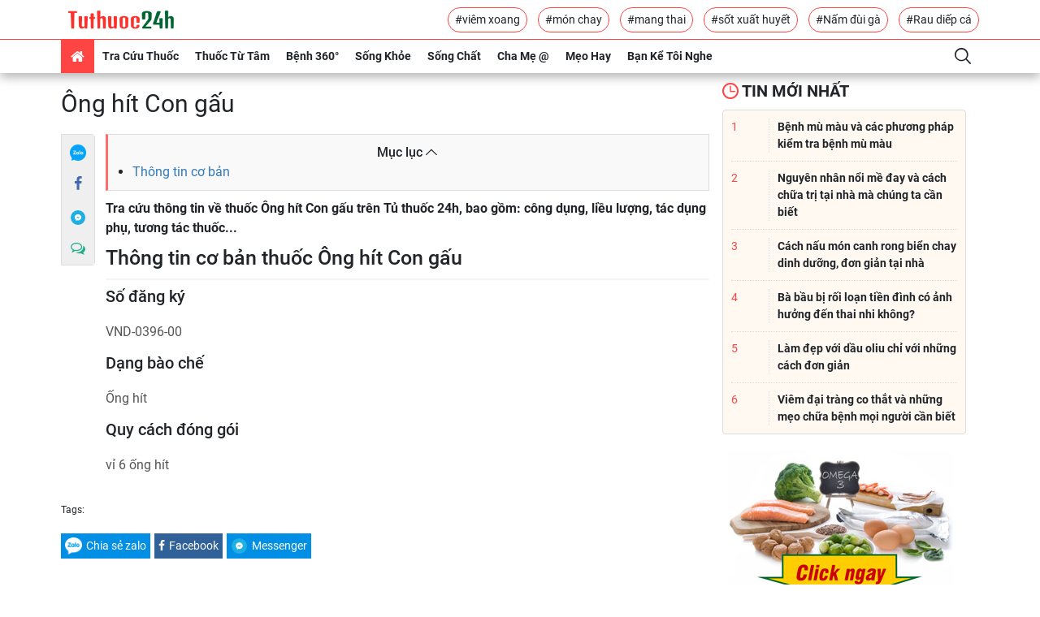

--- FILE ---
content_type: text/html; charset=UTF-8
request_url: https://tuthuoc24h.net/tra-cuu-thuoc/tac-dung-thuoc-ong-hit-con-gau-20243.html
body_size: 18356
content:
<!DOCTYPE html>
<html lang="vi-VN">
<head>
    <meta charset="utf-8">
    <meta http-equiv="X-UA-Compatible" content="IE=edge">
    <meta name="viewport" content="width=device-width, initial-scale=1">
    <meta name="rfc_token" content="RIhAPBakExMkiZoeO6KT3SL8y2JGI9GpM5s0rKU9"/>
    <script type="text/javascript">
        var base_url = 'https://tuthuoc24h.net';
    </script>
    <link rel="shortcut icon" href="https://tuthuoc24h.net//favicon.ico"/>
<meta name="format-detection" content="telephone=no">
<meta name="apple-mobile-web-app-capable" content="yes"/>
<meta name="viewport" content="width=device-width, initial-scale=1, shrink-to-fit=no,maximum-scale=1, user-scalable=no">

<link rel="stylesheet"
      href="https://tuthuoc24h.net/themes/frontend/frontend_default/css/bootstrap.min.css">
<link rel="stylesheet"
      href="https://tuthuoc24h.net/themes/frontend/frontend_default/css/bootstrap-theme.min.css">
<link rel="stylesheet"
      href="https://tuthuoc24h.net/themes/frontend/frontend_default/fonts/myfont/css/ecs.min.css">
<link rel="stylesheet" href="https://tuthuoc24h.net/themes/frontend/frontend_default/fonts/fonts.css">
<link rel="stylesheet"
      href="https://tuthuoc24h.net/themes/frontend/frontend_default/css/main-style.min.css">
<script  type="text/javascript"
        src="https://tuthuoc24h.net/themes/frontend/frontend_default/plugins/jquery/dist/jquery.min.js"></script>
<script  type="text/javascript"
        src="https://tuthuoc24h.net/themes/frontend/frontend_default/js/bootstrap.min.js"></script>

<link rel="stylesheet"
      href="https://tuthuoc24h.net/themes/frontend/frontend_default/css/custom.min.css">
<script async='async' src="https://securepubads.g.doubleclick.net/tag/js/gpt.js"></script>
<script async
        src="https://pagead2.googlesyndication.com/pagead/js/adsbygoogle.js"></script>
<script type="text/javascript"
        src="https://tuthuoc24h.net/themes/frontend/frontend_default/js/script.js"></script>
<script type="text/javascript" src="https://cdn.innity.net/admanager.js"></script>



















    <!-- Global site tag (gtag.js) - Google Analytics -->
<script async src="https://www.googletagmanager.com/gtag/js?id=UA-112398512-1"></script>
<script>
  window.dataLayer = window.dataLayer || [];
  function gtag(){dataLayer.push(arguments);}
  gtag('js', new Date());

  gtag('config', 'UA-112398512-1');
</script>                                
  
<script type="text/javascript">
	/* load placement: tuthuoc24h-mb-inpage, for account: tuthuoc24h2020, site: tuthuoc24h.net, size: 2x2 - mobile */
	var _avlVar = _avlVar || [];
	_avlVar.push(["bad7afe118924a2bb77f3eb1d5f09bca","[yo_page_url]","[width]","[height]"]);
</script>
<script type="text/javascript" src="//ss.yomedia.vn/js/yomedia-sdk.js?v=3" id="s-bad7afe118924a2bb77f3eb1d5f09bca"></script>                           
          

<script async="async" type="text/javascript" src="https://cdn.innity.net/admanager-async.js"></script>                       




<script async src="https://securepubads.g.doubleclick.net/tag/js/gpt.js"></script>
<script>
  window.googletag = window.googletag || {cmd: []};
  googletag.cmd.push(function() {
    googletag.defineSlot('/3407884/Ureka_Supply_tuthuoc24h.net_Outstream_1x1_250623', [1, 1], 'div-gpt-ad-1687769003924-0').addService(googletag.pubads());
    googletag.pubads().collapseEmptyDivs();
    googletag.enableServices();
  });
</script>
<!-- /3407884/Ureka_Supply_tuthuoc24h.net_Outstream_1x1_250623 -->
<div id='div-gpt-ad-1687769003924-0'>
  <script>
    googletag.cmd.push(function() { googletag.display('div-gpt-ad-1687769003924-0'); });
  </script>
</div><meta name="google-site-verification" content="q43JnuE2GnCxwUKU3v2zFQAEPezls7wbMVhFbLu3ddA" />
<link rel="canonical" href="https://tuthuoc24h.net/tra-cuu-thuoc/tac-dung-thuoc-ong-hit-con-gau-20243.html" />
<link rel="alternate" type="application/rss+xml" href="https://tuthuoc24h.net/tin-moi-nhat.rss" title="Kênh tin tức sức khoẻ và dinh dưỡng" />
<title>Ông hít Con gấu - Tác dụng thuốc và các thông tin khác đầy đủ nhất </title>
<meta name="description"
      content="Tra Cứu Tác Dụng Thuốc Ông hít Con gấu Đầy Đủ-Chính Xác Nhất tại Tủ Thuốc 24h: công dụng thuốc, cách sử dụng, tác dụng phụ... Click Xem>>"/>
<meta name="keywords" content="VND-0396-00, Ông hít Con gấu, thuốc Ông hít Con gấu, thuoc Ông hít Con gấu, tác dụng thuốc Ông hít Con gấu, tac dung thuoc Ông hít Con gấu, công dụng "/>
<meta name="copyright"content="Copyright © 2026 by TUTHUOC24H.NET">
<meta name="language" content="vi-VN">
    <meta name="robots" content="index,follow"/>
<meta name="revised" content="2026-01-01T09:09:00+09:00" />
<meta name="reply-to" content="tuthuoc24h.net@gmail.com">
<meta name="owner" content=tuthuoc24h.net"">

<meta name="url" content="https://tuthuoc24h.net/tra-cuu-thuoc/tac-dung-thuoc-ong-hit-con-gau-20243.html">
<meta name="identifier-URL" content="https://tuthuoc24h.net/tra-cuu-thuoc/tac-dung-thuoc-ong-hit-con-gau-20243.html">


<!-- Google Authorship and Publisher Markup -->
<link rel="author" href="TUTHUOC24H.NET"/>
<link rel="publisher" href="TuThuoc24h"/>
<!-- Schema.org markup for Google+ -->
<meta itemprop="name" content="Ông hít Con gấu - Tác dụng thuốc và các thông tin khác đầy đủ nhất "/>
<meta itemprop="description"
      content="Tra Cứu Tác Dụng Thuốc Ông hít Con gấu Đầy Đủ-Chính Xác Nhất tại Tủ Thuốc 24h: công dụng thuốc, cách sử dụng, tác dụng phụ... Click Xem>>"/>
<meta itemprop="image"
      content="https://tuthuoc24h.net/images/logo.png"/>
<link rel="profile" href="https://gmpg.org/xfn/11"/>



<meta name="DC.title" content="tuthuoc24h" />
<meta name="geo.region" content="VN-SG" />
<meta name="geo.placename" content="HCM" />
<meta name="geo.position" content="10.786772;106.692438" />
<meta name="ICBM" content="10.786772, 106.692438" />



<meta property="og:locale" content="en_US" />
<meta property="og:type" content="app" />
<meta property="og:title" content="Ông hít Con gấu - Tác dụng thuốc và các thông tin khác đầy đủ nhất " />
<meta property="og:description" content="Tra Cứu Tác Dụng Thuốc Ông hít Con gấu Đầy Đủ-Chính Xác Nhất tại Tủ Thuốc 24h: công dụng thuốc, cách sử dụng, tác dụng phụ... Click Xem>>" />
<meta property="og:url" content="https://tuthuoc24h.net/tra-cuu-thuoc/tac-dung-thuoc-ong-hit-con-gau-20243.html" />
<meta property="og:site_name" content="tuthuoc24h" />
<meta property="og:image" content="https://tuthuoc24h.net/images/logo.png"/>
<meta property="og:latitude" content="Latitude">
<meta property="og:longitude" content="Longitude">


<meta name="twitter:card" content="summary_large_image">
<meta name="twitter:site" content="@tuthuoc24h">
<meta name="twitter:title" content="Ông hít Con gấu - Tác dụng thuốc và các thông tin khác đầy đủ nhất ">
<meta name="twitter:description" content="Tra Cứu Tác Dụng Thuốc Ông hít Con gấu Đầy Đủ-Chính Xác Nhất tại Tủ Thuốc 24h: công dụng thuốc, cách sử dụng, tác dụng phụ... Click Xem>>">
<meta name="twitter:creator" content="@tuthuoc24h">
<meta name="twitter:image:src" content="https://tuthuoc24h.net/images/logo.png">
<meta name="twitter:domain" content="tuthuoc24h.net">



<meta name="pinterest" content="nopin">
<meta property="og:title" content="Ông hít Con gấu - Tác dụng thuốc và các thông tin khác đầy đủ nhất ">


<!-- Facebook summary card with large image must be at least 1260x630px -->
<meta property="og:image"
      content="https://tuthuoc24h.net/images/logo.png"/>
<meta property="og:site_name" content="https://tuthuoc24h.net"/>
<meta property="article:published_time"
      content="2026-01-01T09:09:00+09:00"/>
<meta property="article:modified_time"
      content="2020-01-01T09:09:00+09:00"/>
<meta property="article:section" content=""/>
<meta property="article:tag" content="tuthuoc24h, tủ thuốc 24h, tra cứu thuốc, sức khoẻ, dinh dưỡng, tâm sự, mẹ bầu, bệnh người lớn, bệnh trẻ em"/>
<meta name="csrf-token" content="RIhAPBakExMkiZoeO6KT3SL8y2JGI9GpM5s0rKU9"/>
<meta property="fb:app_id" content="103232880251939"/>
<meta property="fb:admins" content="103232880251939"/>


<meta name="subject" content="Ông hít Con gấu - Tác dụng thuốc và các thông tin khác đầy đủ nhất ">
<meta name="abstract" content="">
<meta name="topic" content="">
<meta name="summary" content="">
<meta name="Classification" content="Business">
<meta name="author" content="tuthuoc24h, tuthuoc24h.net@gmail.com">    <script type="text/javascript" async defer src="//ss.yomedia.vn/js/1/642/ads.js"></script>
</head>
<body>
<header>
    <div class="header-body container flex-center unclearfix">
        <div class="logo-container p-1">
            <a href="/"><img src="/images/logo.png"
                             title="Tra cứu thuốc chuẩn nhất" alt="Tra cứu thuốc chuẩn nhất"></a>
        </div>
        <div class="tag-container">
                                                <a href="https://tuthuoc24h.net/tags/viem-xoang.html"
                       class="btn-border-primary">#viêm xoang</a>
                                                                <a href="https://tuthuoc24h.net/tags/mon-chay.html"
                       class="btn-border-primary">#món chay</a>
                                                                <a href="https://tuthuoc24h.net/tags/mang-thai.html"
                       class="btn-border-primary">#mang thai</a>
                                                                <a href="https://tuthuoc24h.net/tags/sot-xuat-huyet.html"
                       class="btn-border-primary">#sốt xuất huyết</a>
                                                                <a href="https://tuthuoc24h.net/tags/nam-dui-ga.html"
                       class="btn-border-primary">#Nấm đùi gà</a>
                                                                <a href="https://tuthuoc24h.net/tags/rau-diep-ca.html"
                       class="btn-border-primary">#Rau diếp cá</a>
                                    </div>
    </div>
    <div class="header-footer">
        <div class="container flex-center unclearfix">
            <nav id="nav-pc" class="">
                <ul class="nav my-ul clearfix" itemscope itemtype="http://www.schema.org/SiteNavigationElement">
                    <li data-id="" class="active" itemprop="name"><a href="/" itemprop="url"><i
                                    class="demo-icon ecs-home"></i></a></li>
                    <li data-id="" class="nav-parent mega-drug-menu" itemprop="name">
                        <a href="/tra-cuu-thuoc.html" itemprop="url">Tra cứu thuốc</a>
                        
                        <div class="nav-child">
                            <form action="/tim-kiem-thuoc" class="search-container">
                                <input type="text" name="q" id="search_drugs" placeholder="Tìm kiếm tên thuốc"
                                       class="form-control">
                                <button class="btn"><i class="demo-icon ecs-search"></i></button>
                                <div id="list-search"></div>
                            </form>
                            <div class="flex-container">
                                <a title="Thuốc chữ cái A" href="/thuoc/a.html">A</a>
                                <a title="Thuốc chữ cái B" href="/thuoc/b.html">B</a>
                                <a title="Thuốc chữ cái C" href="/thuoc/c.html">C</a>
                                <a title="Thuốc chữ cái D" href="/thuoc/d.html">D</a>
                                <a title="Thuốc chữ cái E" href="/thuoc/e.html">E</a>
                                <a title="Thuốc chữ cái F" href="/thuoc/f.html">F</a>
                                <a title="Thuốc chữ cái G" href="/thuoc/g.html">G</a>
                                <a title="Thuốc chữ cái H" href="/thuoc/h.html">H</a>
                                <a title="Thuốc chữ cái I" href="/thuoc/i.html">I</a>
                                <a title="Thuốc chữ cái J" href="/thuoc/j.html">J</a>
                                <a title="Thuốc chữ cái K" href="/thuoc/k.html">K</a>
                                <a title="Thuốc chữ cái L" href="/thuoc/l.html">L</a>
                                <a title="Thuốc chữ cái M" href="/thuoc/m.html">M</a>
                                <a title="Thuốc chữ cái N" href="/thuoc/n.html">N</a>
                                <a title="Thuốc chữ cái O" href="/thuoc/o.html">O</a>
                                <a title="Thuốc chữ cái P" href="/thuoc/p.html">P</a>
                                <a title="Thuốc chữ cái Q" href="/thuoc/q.html">Q</a>
                                <a title="Thuốc chữ cái R" href="/thuoc/r.html">R</a>
                                <a title="Thuốc chữ cái S" href="/thuoc/s.html">S</a>
                                <a title="Thuốc chữ cái T" href="/thuoc/t.html">T</a>
                                <a title="Thuốc chữ cái U" href="/thuoc/u.html">U</a>
                                <a title="Thuốc chữ cái V" href="/thuoc/v.html">V</a>
                                <a title="Thuốc chữ cái W" href="/thuoc/w.html">W</a>
                                <a title="Thuốc chữ cái X" href="/thuoc/x.html">X</a>
                                <a title="Thuốc chữ cái Y" href="/thuoc/y.html">Y</a>
                                <a title="Thuốc chữ cái Z" href="/thuoc/z.html">Z</a>
                            </div>

                        </div>
                    </li>
                                            <li data-id="" class="nav-parent mega-menu" itemprop="name">
                            <a href="/thuoc-tu-tam.html"
                               itemprop="url">Thuốc Từ Tâm</a>
                            <a href="javascript:" class="visible-md visible-sm"
                               itemprop="url">Thuốc Từ Tâm</a>
                            <div class="nav-child flex-container">
                                <ul class="nav-child-header my-ul">
                                                                            <li class="activeactive"><a
                                                    href="/ngam-tham.html">Ngẫm - Thấm</a>
                                        </li>
                                                                            <li class="activeactive"><a
                                                    href="/thuc-duong.html">Thực Dưỡng</a>
                                        </li>
                                                                            <li class="activeactive"><a
                                                    href="/yoga-thien.html">Yoga - Thiền</a>
                                        </li>
                                                                    </ul>
                                <div class="nav-child-body flex-container col-4item">
                                                                                                                        <a href="https://tuthuoc24h.net/canh-rong-bien-chay-3563.html"
                                               title="Cách nấu món canh rong biển chay dinh dưỡng, đơn giản tại nhà" class="item-blog">
                                                <div class="img-container">
                                                    <img src="/upload/images/canh-rong-bien-chay.jpg"
                                                         title="Cách nấu món canh rong biển chay dinh dưỡng, đơn giản tại nhà"
                                                         alt="Cách nấu món canh rong biển chay dinh dưỡng, đơn giản tại nhà" class="">
                                                    <i class="demo-icon ecs-push-pin"></i>
                                                </div>
                                                <p class="h text-container">Cách nấu món canh rong biển chay dinh dưỡng, đơn giản tại nhà</p>
                                            </a>
                                                                                                                                                                <a href="https://tuthuoc24h.net/lau-chay-3568.html"
                                               title="Cách nấu lẩu chay thơm ngon, thanh đạm chiêu đãi gia đình" class="item-blog">
                                                <div class="img-container">
                                                    <img src="/upload/images/lau-chay.jpg"
                                                         title="Cách nấu lẩu chay thơm ngon, thanh đạm chiêu đãi gia đình"
                                                         alt="Cách nấu lẩu chay thơm ngon, thanh đạm chiêu đãi gia đình" class="">
                                                    <i class="demo-icon ecs-push-pin"></i>
                                                </div>
                                                <p class="h text-container">Cách nấu lẩu chay thơm ngon, thanh đạm chiêu đãi gia đình</p>
                                            </a>
                                                                                                                                                                <a href="https://tuthuoc24h.net/che-khuc-bach-thom-mat-giai-nhiet-mua-he-2687.html"
                                               title="2 cách làm chè khúc bạch ngon giải nhiệt ngày nóng vạn người mê" class="item-blog">
                                                <div class="img-container">
                                                    <img src="/upload/images/che-khuc-bach.jpg"
                                                         title="2 cách làm chè khúc bạch ngon giải nhiệt ngày nóng vạn người mê"
                                                         alt="2 cách làm chè khúc bạch ngon giải nhiệt ngày nóng vạn người mê" class="">
                                                    <i class="demo-icon ecs-push-pin"></i>
                                                </div>
                                                <p class="h text-container">2 cách làm chè khúc bạch ngon giải nhiệt ngày nóng vạn người mê</p>
                                            </a>
                                                                                                                                                                <a href="https://tuthuoc24h.net/sua-yen-mach-3068.html"
                                               title="Hướng dẫn 6 cách làm sữa yến mạch lạ miệng, thơm ngon, bổ dưỡng" class="item-blog">
                                                <div class="img-container">
                                                    <img src="/upload/images/sua-yen-mach.jpg"
                                                         title="Hướng dẫn 6 cách làm sữa yến mạch lạ miệng, thơm ngon, bổ dưỡng"
                                                         alt="Hướng dẫn 6 cách làm sữa yến mạch lạ miệng, thơm ngon, bổ dưỡng" class="">
                                                    <i class="demo-icon ecs-push-pin"></i>
                                                </div>
                                                <p class="h text-container">Hướng dẫn 6 cách làm sữa yến mạch lạ miệng, thơm ngon, bổ dưỡng</p>
                                            </a>
                                                                                                                                                                                                                                                                    </div>
                            </div>
                        </li>
                                            <li data-id="" class="nav-parent mega-menu" itemprop="name">
                            <a href="/benh-360.html"
                               itemprop="url">Bệnh 360°</a>
                            <a href="javascript:" class="visible-md visible-sm"
                               itemprop="url">Bệnh 360°</a>
                            <div class="nav-child flex-container">
                                <ul class="nav-child-header my-ul">
                                                                            <li class="activeactive"><a
                                                    href="/benh-tre-em.html">Bệnh Trẻ Em</a>
                                        </li>
                                                                            <li class="activeactive"><a
                                                    href="/benh-nguoi-lon.html">Bệnh Người Lớn</a>
                                        </li>
                                                                    </ul>
                                <div class="nav-child-body flex-container col-4item">
                                                                                                                        <a href="https://tuthuoc24h.net/benh-mu-mau-3086.html"
                                               title="Bệnh mù màu và các phương pháp kiểm tra bệnh mù màu" class="item-blog">
                                                <div class="img-container">
                                                    <img src="/upload/images/benh-mu-mau.jpg"
                                                         title="Bệnh mù màu và các phương pháp kiểm tra bệnh mù màu"
                                                         alt="Bệnh mù màu và các phương pháp kiểm tra bệnh mù màu" class="">
                                                    <i class="demo-icon ecs-push-pin"></i>
                                                </div>
                                                <p class="h text-container">Bệnh mù màu và các phương pháp kiểm tra bệnh mù màu</p>
                                            </a>
                                                                                                                                                                <a href="https://tuthuoc24h.net/nguyen-nhan-noi-me-day-va-cach-chua-tri-tai-nha-ma-chung-ta-can-biet-2631.html"
                                               title="Nguyên nhân nổi mề đay và cách chữa trị tại nhà mà chúng ta cần biết" class="item-blog">
                                                <div class="img-container">
                                                    <img src="/upload/images/H%C6%B0%C6%A1ngD/nguyen-nhan-noi-me-day-va-cach-chua-tri-tai-ma-nha-chung-ta-can-biet(01).jpg"
                                                         title="Nguyên nhân nổi mề đay và cách chữa trị tại nhà mà chúng ta cần biết"
                                                         alt="Nguyên nhân nổi mề đay và cách chữa trị tại nhà mà chúng ta cần biết" class="">
                                                    <i class="demo-icon ecs-push-pin"></i>
                                                </div>
                                                <p class="h text-container">Nguyên nhân nổi mề đay và cách chữa trị tại nhà mà chúng ta cần biết</p>
                                            </a>
                                                                                                                                                                <a href="https://tuthuoc24h.net/viem-dai-trang-co-that-va-nhung-meo-chua-benh-moi-nguoi-can-biet-2821.html"
                                               title="Viêm đại tràng co thắt và những mẹo chữa bệnh mọi người cần biết" class="item-blog">
                                                <div class="img-container">
                                                    <img src="/upload/images/viem-dai-trang-co-that%20copy.jpg"
                                                         title="Viêm đại tràng co thắt và những mẹo chữa bệnh mọi người cần biết"
                                                         alt="Viêm đại tràng co thắt và những mẹo chữa bệnh mọi người cần biết" class="">
                                                    <i class="demo-icon ecs-push-pin"></i>
                                                </div>
                                                <p class="h text-container">Viêm đại tràng co thắt và những mẹo chữa bệnh mọi người cần biết</p>
                                            </a>
                                                                                                                                                                <a href="https://tuthuoc24h.net/tre-so-sinh-bi-tieu-chay-2480.html"
                                               title="Trẻ sơ sinh bị tiêu chảy mẹ nên ăn gì để hỗ trợ điều trị" class="item-blog">
                                                <div class="img-container">
                                                    <img src="/upload/images/tre-so-sinh-bi-tieu-chay.jpg"
                                                         title="Trẻ sơ sinh bị tiêu chảy mẹ nên ăn gì để hỗ trợ điều trị"
                                                         alt="Trẻ sơ sinh bị tiêu chảy mẹ nên ăn gì để hỗ trợ điều trị" class="">
                                                    <i class="demo-icon ecs-push-pin"></i>
                                                </div>
                                                <p class="h text-container">Trẻ sơ sinh bị tiêu chảy mẹ nên ăn gì để hỗ trợ điều trị</p>
                                            </a>
                                                                                                                                                                                                                                                                    </div>
                            </div>
                        </li>
                                            <li data-id="" class="nav-parent mega-menu" itemprop="name">
                            <a href="/song-khoe.html"
                               itemprop="url">Sống Khỏe</a>
                            <a href="javascript:" class="visible-md visible-sm"
                               itemprop="url">Sống Khỏe</a>
                            <div class="nav-child flex-container">
                                <ul class="nav-child-header my-ul">
                                                                            <li class="activeactive"><a
                                                    href="/suc-khoe.html">Sức Khỏe</a>
                                        </li>
                                                                            <li class="activeactive"><a
                                                    href="/dinh-duong.html">Dinh Dưỡng</a>
                                        </li>
                                                                    </ul>
                                <div class="nav-child-body flex-container col-4item">
                                                                                                                        <a href="https://tuthuoc24h.net/luu-y-khi-dung-thien-mon-bo-phoi-premium-3695.html"
                                               title="Những lưu ý khi dùng Thiên Môn Bổ Phổi Premium mới" class="item-blog">
                                                <div class="img-container">
                                                    <img src="/upload/images/luu-y-khi-dung-thien-mon-bo-phoi-premium-1.jpg"
                                                         title="Những lưu ý khi dùng Thiên Môn Bổ Phổi Premium mới"
                                                         alt="Những lưu ý khi dùng Thiên Môn Bổ Phổi Premium mới" class="">
                                                    <i class="demo-icon ecs-push-pin"></i>
                                                </div>
                                                <p class="h text-container">Những lưu ý khi dùng Thiên Môn Bổ Phổi Premium mới</p>
                                            </a>
                                                                                                                                                                <a href="https://tuthuoc24h.net/bo-sung-canxi-cho-tre-nho-nhu-the-nao-hieu-qua-3693.html"
                                               title="Bổ sung canxi cho trẻ nhỏ như thế nào hiệu quả?" class="item-blog">
                                                <div class="img-container">
                                                    <img src="/upload/images/bo-sung-canxi-cho-tre.jpg"
                                                         title="Bổ sung canxi cho trẻ nhỏ như thế nào hiệu quả?"
                                                         alt="Bổ sung canxi cho trẻ nhỏ như thế nào hiệu quả?" class="">
                                                    <i class="demo-icon ecs-push-pin"></i>
                                                </div>
                                                <p class="h text-container">Bổ sung canxi cho trẻ nhỏ như thế nào hiệu quả?</p>
                                            </a>
                                                                                                                                                                <a href="https://tuthuoc24h.net/uong-kem-va-vitamin-c-cung-luc-co-cong-dung-gi-3691.html"
                                               title="Uống kẽm và vitamin C cùng lúc có công dụng gì?" class="item-blog">
                                                <div class="img-container">
                                                    <img src="/upload/images/uong-kem-va-vitamin-c-cung-luc-co-cong-dung-gi.jpg"
                                                         title="Uống kẽm và vitamin C cùng lúc có công dụng gì?"
                                                         alt="Uống kẽm và vitamin C cùng lúc có công dụng gì?" class="">
                                                    <i class="demo-icon ecs-push-pin"></i>
                                                </div>
                                                <p class="h text-container">Uống kẽm và vitamin C cùng lúc có công dụng gì?</p>
                                            </a>
                                                                                                                                                                <a href="https://tuthuoc24h.net/trunature-ginkgo-biloba-tang-cuong-tuan-hoan-nao-cua-my-gia-bao-nhieu-3690.html"
                                               title="Trunature Ginkgo Biloba Tăng Cường Tuần Hoàn Não Của Mỹ Giá Bao Nhiêu?" class="item-blog">
                                                <div class="img-container">
                                                    <img src="/upload/images/trunature-ginkgo-biloba-tang-cuong-tuan-hoan-nao-cua-my-gia-bao-nhieu.jpg"
                                                         title="Trunature Ginkgo Biloba Tăng Cường Tuần Hoàn Não Của Mỹ Giá Bao Nhiêu?"
                                                         alt="Trunature Ginkgo Biloba Tăng Cường Tuần Hoàn Não Của Mỹ Giá Bao Nhiêu?" class="">
                                                    <i class="demo-icon ecs-push-pin"></i>
                                                </div>
                                                <p class="h text-container">Trunature Ginkgo Biloba Tăng Cường Tuần Hoàn Não Của Mỹ Giá Bao Nhiêu?</p>
                                            </a>
                                                                                                                                                                                                                                                                    </div>
                            </div>
                        </li>
                                            <li data-id="" class="nav-parent mega-menu" itemprop="name">
                            <a href="/song-chat.html"
                               itemprop="url">Sống Chất</a>
                            <a href="javascript:" class="visible-md visible-sm"
                               itemprop="url">Sống Chất</a>
                            <div class="nav-child flex-container">
                                <ul class="nav-child-header my-ul">
                                                                            <li class="activeactive"><a
                                                    href="/lam-dep.html">Làm Đẹp</a>
                                        </li>
                                                                    </ul>
                                <div class="nav-child-body flex-container col-4item">
                                                                                                                        <a href="https://tuthuoc24h.net/bi-quyet-danh-bay-tinh-trang-kho-moi---nut-ne-tu-thien-nhien-1734.html"
                                               title="Bí quyết đánh bay tình trạng khô môi - nứt nẻ từ thiên nhiên" class="item-blog">
                                                <div class="img-container">
                                                    <img src="/upload/images/bi-quyet-danh-bay-kho-moi-nut-ne-tu-thien-nhien.jpg"
                                                         title="Bí quyết đánh bay tình trạng khô môi - nứt nẻ từ thiên nhiên"
                                                         alt="Bí quyết đánh bay tình trạng khô môi - nứt nẻ từ thiên nhiên" class="">
                                                    <i class="demo-icon ecs-push-pin"></i>
                                                </div>
                                                <p class="h text-container">Bí quyết đánh bay tình trạng khô môi - nứt nẻ từ thiên nhiên</p>
                                            </a>
                                                                                                                                                                <a href="https://tuthuoc24h.net/nhung-phuong-phap-tri-mun-tu-thien-nhien-vo-cung-hieu-qua-2035.html"
                                               title="Những phương pháp trị mụn từ thiên nhiên vô cùng hiệu quả" class="item-blog">
                                                <div class="img-container">
                                                    <img src="/upload/images/nhung-phuong-phap-tri-mun-tu-thien-nhien-vo-cung-hieu-qua%20(1).jpg"
                                                         title="Những phương pháp trị mụn từ thiên nhiên vô cùng hiệu quả"
                                                         alt="Những phương pháp trị mụn từ thiên nhiên vô cùng hiệu quả" class="">
                                                    <i class="demo-icon ecs-push-pin"></i>
                                                </div>
                                                <p class="h text-container">Những phương pháp trị mụn từ thiên nhiên vô cùng hiệu quả</p>
                                            </a>
                                                                                                                                                                <a href="https://tuthuoc24h.net/rau-diep-ca-giam-can-3198.html"
                                               title="Bí quyết dùng rau diếp cá giảm cân cho các chị em đơn giản tại nhà" class="item-blog">
                                                <div class="img-container">
                                                    <img src="/upload/images/Rau-diep-ca-giam-can.jpg"
                                                         title="Bí quyết dùng rau diếp cá giảm cân cho các chị em đơn giản tại nhà"
                                                         alt="Bí quyết dùng rau diếp cá giảm cân cho các chị em đơn giản tại nhà" class="">
                                                    <i class="demo-icon ecs-push-pin"></i>
                                                </div>
                                                <p class="h text-container">Bí quyết dùng rau diếp cá giảm cân cho các chị em đơn giản tại nhà</p>
                                            </a>
                                                                                                                                                                <a href="https://tuthuoc24h.net/tri-tham-quang-mat-2908.html"
                                               title="9 cách trị thâm quầng mắt khi thức khuya hiệu quả" class="item-blog">
                                                <div class="img-container">
                                                    <img src="/upload/images/quang-tham-mat.jpg"
                                                         title="9 cách trị thâm quầng mắt khi thức khuya hiệu quả"
                                                         alt="9 cách trị thâm quầng mắt khi thức khuya hiệu quả" class="">
                                                    <i class="demo-icon ecs-push-pin"></i>
                                                </div>
                                                <p class="h text-container">9 cách trị thâm quầng mắt khi thức khuya hiệu quả</p>
                                            </a>
                                                                                                                                                                                                                                                                    </div>
                            </div>
                        </li>
                                            <li data-id="" class="nav-parent mega-menu" itemprop="name">
                            <a href="/cha-me-@.html"
                               itemprop="url">Cha Mẹ @</a>
                            <a href="javascript:" class="visible-md visible-sm"
                               itemprop="url">Cha Mẹ @</a>
                            <div class="nav-child flex-container">
                                <ul class="nav-child-header my-ul">
                                                                            <li class="activeactive"><a
                                                    href="/me-bau.html">Mẹ Bầu</a>
                                        </li>
                                                                            <li class="activeactive"><a
                                                    href="/cham-con-kheo.html">Chăm Con Khéo</a>
                                        </li>
                                                                            <li class="activeactive"><a
                                                    href="/day-con-@.html">Dạy Con @</a>
                                        </li>
                                                                    </ul>
                                <div class="nav-child-body flex-container col-4item">
                                                                                                                        <a href="https://tuthuoc24h.net/ba-bau-bi-roi-loan-tien-dinh-co-anh-huong-den-thai-nhi-khong-2849.html"
                                               title="Bà bầu bị rối loạn tiền đình có ảnh hưởng đến thai nhi không?" class="item-blog">
                                                <div class="img-container">
                                                    <img src="/upload/images/roi-loan-tien-dinh-khi-mang-thai%20(1).jpg"
                                                         title="Bà bầu bị rối loạn tiền đình có ảnh hưởng đến thai nhi không?"
                                                         alt="Bà bầu bị rối loạn tiền đình có ảnh hưởng đến thai nhi không?" class="">
                                                    <i class="demo-icon ecs-push-pin"></i>
                                                </div>
                                                <p class="h text-container">Bà bầu bị rối loạn tiền đình có ảnh hưởng đến thai nhi không?</p>
                                            </a>
                                                                                                                                                                <a href="https://tuthuoc24h.net/tri-mun-khi-mang-thai-3523.html"
                                               title="Bật mí cách trị mụn khi mang thai đơn giản và hiệu quả" class="item-blog">
                                                <div class="img-container">
                                                    <img src="/upload/images/tri-mun-khi-mang-thai.jpg"
                                                         title="Bật mí cách trị mụn khi mang thai đơn giản và hiệu quả"
                                                         alt="Bật mí cách trị mụn khi mang thai đơn giản và hiệu quả" class="">
                                                    <i class="demo-icon ecs-push-pin"></i>
                                                </div>
                                                <p class="h text-container">Bật mí cách trị mụn khi mang thai đơn giản và hiệu quả</p>
                                            </a>
                                                                                                                                                                <a href="https://tuthuoc24h.net/tram-cam-khi-mang-thai-3519.html"
                                               title="Những nguyên nhân dẫn đến trầm cảm khi mang thai chị em cần lưu ý" class="item-blog">
                                                <div class="img-container">
                                                    <img src="/upload/images/tram-cam-khi-mang-thai.jpg"
                                                         title="Những nguyên nhân dẫn đến trầm cảm khi mang thai chị em cần lưu ý"
                                                         alt="Những nguyên nhân dẫn đến trầm cảm khi mang thai chị em cần lưu ý" class="">
                                                    <i class="demo-icon ecs-push-pin"></i>
                                                </div>
                                                <p class="h text-container">Những nguyên nhân dẫn đến trầm cảm khi mang thai chị em cần lưu ý</p>
                                            </a>
                                                                                                                                                                <a href="https://tuthuoc24h.net/rong-kinh-sau-sinh-3657.html"
                                               title="Hiện tượng rong kinh sau sinh sẽ nguy hiểm nếu chị em không lưu ý" class="item-blog">
                                                <div class="img-container">
                                                    <img src="/upload/images/roi-loan-kinh-nguyet-sau-sinh.jpg"
                                                         title="Hiện tượng rong kinh sau sinh sẽ nguy hiểm nếu chị em không lưu ý"
                                                         alt="Hiện tượng rong kinh sau sinh sẽ nguy hiểm nếu chị em không lưu ý" class="">
                                                    <i class="demo-icon ecs-push-pin"></i>
                                                </div>
                                                <p class="h text-container">Hiện tượng rong kinh sau sinh sẽ nguy hiểm nếu chị em không lưu ý</p>
                                            </a>
                                                                                                                                                                                                                                                                    </div>
                            </div>
                        </li>
                                            <li data-id="" class="nav-parent mega-menu" itemprop="name">
                            <a href="/meo-hay.html"
                               itemprop="url">Mẹo Hay</a>
                            <a href="javascript:" class="visible-md visible-sm"
                               itemprop="url">Mẹo Hay</a>
                            <div class="nav-child flex-container">
                                <ul class="nav-child-header my-ul">
                                                                            <li class="activeactive"><a
                                                    href="/meo-vat.html">Mẹo Vặt</a>
                                        </li>
                                                                    </ul>
                                <div class="nav-child-body flex-container col-4item">
                                                                                                                        <a href="https://tuthuoc24h.net/lam-dep-voi-dau-oliu-chi-voi-nhung-cach-don-gian-2827.html"
                                               title="Làm đẹp với dầu oliu chỉ với những cách đơn giản" class="item-blog">
                                                <div class="img-container">
                                                    <img src="/upload/images/dau-oliu.jpg"
                                                         title="Làm đẹp với dầu oliu chỉ với những cách đơn giản"
                                                         alt="Làm đẹp với dầu oliu chỉ với những cách đơn giản" class="">
                                                    <i class="demo-icon ecs-push-pin"></i>
                                                </div>
                                                <p class="h text-container">Làm đẹp với dầu oliu chỉ với những cách đơn giản</p>
                                            </a>
                                                                                                                                                                <a href="https://tuthuoc24h.net/lam-mai-ma-van-ngheo-chi-vi-thoi-quen-sai-phong-thuy-nay-2357.html"
                                               title="Làm mãi mà vẫn nghèo chỉ vì thói quen sai phong thủy này" class="item-blog">
                                                <div class="img-container">
                                                    <img src="/upload/images/lam-mai-ma-van-ngheo-chi-vi-thoi-quen-sai-phong-thuy-nay.jpg"
                                                         title="Làm mãi mà vẫn nghèo chỉ vì thói quen sai phong thủy này"
                                                         alt="Làm mãi mà vẫn nghèo chỉ vì thói quen sai phong thủy này" class="">
                                                    <i class="demo-icon ecs-push-pin"></i>
                                                </div>
                                                <p class="h text-container">Làm mãi mà vẫn nghèo chỉ vì thói quen sai phong thủy này</p>
                                            </a>
                                                                                                                                                                <a href="https://tuthuoc24h.net/tra-thai-xanh-va-cach-lam-sieu-nhanh-khong-kheo-tay-van-dam-bao-thanh-cong-2763.html"
                                               title="Trà Thái xanh và cách làm siêu nhanh không khéo tay vẫn đảm bảo thành công" class="item-blog">
                                                <div class="img-container">
                                                    <img src="/upload/images/tra-sua-thai-xanh(1)(1).jpg"
                                                         title="Trà Thái xanh và cách làm siêu nhanh không khéo tay vẫn đảm bảo thành công"
                                                         alt="Trà Thái xanh và cách làm siêu nhanh không khéo tay vẫn đảm bảo thành công" class="">
                                                    <i class="demo-icon ecs-push-pin"></i>
                                                </div>
                                                <p class="h text-container">Trà Thái xanh và cách làm siêu nhanh không khéo tay vẫn đảm bảo thành công</p>
                                            </a>
                                                                                                                                                                <a href="https://tuthuoc24h.net/trong-mang-tay-trong-thung-xop-3203.html"
                                               title="Trồng măng tây trong thùng xốp đơn giản, hiệu quả cao" class="item-blog">
                                                <div class="img-container">
                                                    <img src="/upload/images/trong-mang-tay-trong-thung-xop.jpg"
                                                         title="Trồng măng tây trong thùng xốp đơn giản, hiệu quả cao"
                                                         alt="Trồng măng tây trong thùng xốp đơn giản, hiệu quả cao" class="">
                                                    <i class="demo-icon ecs-push-pin"></i>
                                                </div>
                                                <p class="h text-container">Trồng măng tây trong thùng xốp đơn giản, hiệu quả cao</p>
                                            </a>
                                                                                                                                                                                                                                                                    </div>
                            </div>
                        </li>
                                            <li data-id="" class="nav-parent mega-menu" itemprop="name">
                            <a href="/ban-ke-toi-nghe.html"
                               itemprop="url">Bạn Kể Tôi Nghe</a>
                            <a href="javascript:" class="visible-md visible-sm"
                               itemprop="url">Bạn Kể Tôi Nghe</a>
                            <div class="nav-child flex-container">
                                <ul class="nav-child-header my-ul">
                                                                            <li class="activeactive"><a
                                                    href="/nguoi-yeu-cu.html">Người Yêu Cũ</a>
                                        </li>
                                                                            <li class="activeactive"><a
                                                    href="/nguoi-thu-ba.html">Người Thứ Ba</a>
                                        </li>
                                                                            <li class="activeactive"><a
                                                    href="/duyen-phan.html">Duyên Phận</a>
                                        </li>
                                                                    </ul>
                                <div class="nav-child-body flex-container col-4item">
                                                                                                                        <a href="https://tuthuoc24h.net/em-danh-het-thanh-xuan-cho-anh-vay-ma-chi-mot-loi-anh-bo-di-roi-cuoi-co-gai-khac-3324.html"
                                               title="Em dành hết thanh xuân cho anh, vậy mà chỉ một lời anh bỏ đi rồi cưới cô gái khác" class="item-blog">
                                                <div class="img-container">
                                                    <img src="/upload/images/em-met-roi.jpg"
                                                         title="Em dành hết thanh xuân cho anh, vậy mà chỉ một lời anh bỏ đi rồi cưới cô gái khác"
                                                         alt="Em dành hết thanh xuân cho anh, vậy mà chỉ một lời anh bỏ đi rồi cưới cô gái khác" class="">
                                                    <i class="demo-icon ecs-push-pin"></i>
                                                </div>
                                                <p class="h text-container">Em dành hết thanh xuân cho anh, vậy mà chỉ một lời anh bỏ đi rồi cưới cô gái khác</p>
                                            </a>
                                                                                                                                                                <a href="https://tuthuoc24h.net/vo-cu-cua-nguoi-yeu-chui-bo-me-toi-khong-biet-day-con-1826.html"
                                               title="Vợ cũ của người yêu chửi bố mẹ tôi không biết dạy con" class="item-blog">
                                                <div class="img-container">
                                                    <img src="/upload/images/vo-cu-cua-nguoi-yeu-chui-bo-me-toi-khong-biet-day-con%20(2).jpg"
                                                         title="Vợ cũ của người yêu chửi bố mẹ tôi không biết dạy con"
                                                         alt="Vợ cũ của người yêu chửi bố mẹ tôi không biết dạy con" class="">
                                                    <i class="demo-icon ecs-push-pin"></i>
                                                </div>
                                                <p class="h text-container">Vợ cũ của người yêu chửi bố mẹ tôi không biết dạy con</p>
                                            </a>
                                                                                                                                                                <a href="https://tuthuoc24h.net/muon-hanh-phuc-vien-man-hay-ban-bac-4-van-de-nay-truoc-khi-tien-toi-hon-nhan-1699.html"
                                               title="Muốn hạnh phúc viên mãn hãy bàn bạc 4 vấn đề này trước khi tiến tới hôn nhân" class="item-blog">
                                                <div class="img-container">
                                                    <img src="/upload/images/2018/06/05/truoc-khi-tien-toi-hon-nhan-hay-ban-voi-nhau-ve-4-van-de-sau-day.jpg"
                                                         title="Muốn hạnh phúc viên mãn hãy bàn bạc 4 vấn đề này trước khi tiến tới hôn nhân"
                                                         alt="Muốn hạnh phúc viên mãn hãy bàn bạc 4 vấn đề này trước khi tiến tới hôn nhân" class="">
                                                    <i class="demo-icon ecs-push-pin"></i>
                                                </div>
                                                <p class="h text-container">Muốn hạnh phúc viên mãn hãy bàn bạc 4 vấn đề này trước khi tiến tới hôn nhân</p>
                                            </a>
                                                                                                                                                                <a href="https://tuthuoc24h.net/ba-bau-phuc-vu-cho-ba-bau-va-cau-chuyen-mam-com-o-cu-2228.html"
                                               title="Bà bầu phục vụ cho bà bầu và câu chuyện mâm cơm ở cữ" class="item-blog">
                                                <div class="img-container">
                                                    <img src="/upload/images/ba-bau-phuc-vu-cho-ba-bau-va-chau-chuyen-mam-com-o-cu%20(1).jpg"
                                                         title="Bà bầu phục vụ cho bà bầu và câu chuyện mâm cơm ở cữ"
                                                         alt="Bà bầu phục vụ cho bà bầu và câu chuyện mâm cơm ở cữ" class="">
                                                    <i class="demo-icon ecs-push-pin"></i>
                                                </div>
                                                <p class="h text-container">Bà bầu phục vụ cho bà bầu và câu chuyện mâm cơm ở cữ</p>
                                            </a>
                                                                                                                                                                                                                                                                    </div>
                            </div>
                        </li>
                                        
                    
                    
                    
                    
                    
                    
                    
                    
                    
                    
                    
                    
                    
                </ul>
            </nav>
            <div class="dropdown search-container">
                <button type="button" class="btn" data-toggle="dropdown"><i class="demo-icon ecs-search"></i>
                </button>
                <div class="dropdown-menu">
                    <form action="/tim-kiem">
                        <input type="text" class="form-control" placeholder="Tìm kiếm..." name="q">
                        <button type="submit" class="btn"><i class="demo-icon ecs-right"></i></button>
                    </form>
                </div>
            </div>
        </div>
    </div>
</header>
<script>
    $(document).ready(function () {
        $('#search_drugs').keyup(function () {
            var keyword = $(this).val();
            if (keyword != '') {
                $.ajax({
                    headers: {'X-CSRF-Token': $('meta[name=rfc_token]').attr('content')},
                    url: "/drugs_ajax",
                    method: "POST",
                    data: {query: keyword},
                    success: function (data) {
                        $('#list-search').fadeIn();
                        $('#list-search').html(data);
                    }
                });
            }
        });

    });
</script>    <link rel="stylesheet"
          href="https://tuthuoc24h.net/themes/frontend/frontend_default/css/category-page.min.css">
    <main id="blogdetail-page">
        <div class="hidden" id="schema-toc">
                    </div>
        <div id="masthead_pc">
    <script type="text/javascript">
        /* load placement: tuthuoc24h-billboard, for account: tuthuoc24h2020, site: tuthuoc24h.net, size: 970x250 - display */
        var _avlVar = _avlVar || [];
        _avlVar.push(["2fd50372ec9b4567b96bdea8c62b3d6e","[yo_page_url]","[width]","[height]"]);
    </script>
    <script type="text/javascript" src="//ss.yomedia.vn/js/yomedia-sdk.js?v=3" id="s-2fd50372ec9b4567b96bdea8c62b3d6e"></script>


</div>        <div class="container" style="position: relative;">
            <section id="blogdetail">
                <div class="secion-body flex-container">
                    <div class="col">
                        <div class="section-header m-bot-2" id="adsfix-header1">
                            <h1 class="h2 m-bot-2 m-top-1">Ông hít Con gấu</h1>
                        </div>
                        <div class="flex-container">
                            <div class="blog-col">
                                <div id="extension-bar" class="extension-fixed">
    <a rel="nofollow" data-href="https://tuthuoc24h.net/tra-cuu-thuoc/tac-dung-thuoc-ong-hit-con-gau-20243.html" data-oaid="725421099669346617" title="Zalo"
       data-customize="true" class="zalo-share-button zalo">
        <img src="https://tuthuoc24h.net/themes/frontend/frontend_default/images/icon_zalo.png"
             alt="Chia sẻ qua zalo" title="Chia sẻ qua zalo">
        <span class="social-des">Chia sẻ qua zalo</span>
    </a>

    <a onclick="fbClient.shareClick('https://tuthuoc24h.net/tra-cuu-thuoc/tac-dung-thuoc-ong-hit-con-gau-20243.html');" rel="nofollow" title="Facebook"
       class="facebook">
        <i class="demo-icon ecs-facebook"></i>
        <span class="social-des">Chia sẻ FB</span>
    </a>
    <a onclick="fbClient.sendClick('https://tuthuoc24h.net/tra-cuu-thuoc/tac-dung-thuoc-ong-hit-con-gau-20243.html');" rel="nofollow" title="Messenger"
       class="zalo">
        <img alt="Chia sẻ qua messenger" title="Chia sẻ qua messenger"
             src="[data-uri]"/>
        <span class="social-des">Chia sẻ qua messenger</span>
    </a>
    <a href="#comment" rel="nofollow" title="Bình luận" class="cmt">
        <i class="demo-icon ecs-chat-empty"></i>
        <span class="social-des">Bình luận</span>
    </a>
</div>                            </div>
                            <div class="blog-content drug-content" id="content">
                                <div class="m-bot-1 widget-toc">
                                    <div data-toggle="collapse" data-target="#tableofcontent" aria-expanded="false"
                                         class="toc-title collapsed clearfix collapse-header h5">Mục lục <span class="icon"><i class="demo-icon ecs-up-open-big">&nbsp;</i></span>
                                    </div>
                                    <input hidden name="article_id" value="20243" >
                                    <div class="collapse in" id="tableofcontent">
                                        <ul class="blog-menu-body my-ul">
                                                                                            <li><a href="#thông_tin">Thông tin cơ bản</a></li>
                                                                                                                                                                                                                                                                                                                                                                                                                                                                                                </ul>
                                    </div>
                                </div>
                                <div class="des text-bold">
                                    Tra cứu thông tin về thuốc Ông hít Con gấu trên Tủ thuốc 24h, bao gồm: công dụng, liều lượng, tác dụng phụ, tương tác thuốc...
                                </div>
                                <section id="thông_tin">
                                    <h2 class="h3">Thông tin cơ bản thuốc Ông hít Con gấu</h2>
                                    
                                        
                                        
                                    
                                                                            <h3 class="h4">Số đăng ký</h3>
                                        <p>VND-0396-00</p>
                                                                                                            
                                        
                                        
                                        
                                        
                                    
                                                                                                                <h3 class="h4">Dạng bào chế</h3>
                                        <p>Ống hít</p>
                                                                                                                <h3 class="h4">Quy cách đóng gói</h3>
                                        <p>vỉ 6 ống hít</p>
                                                                                                                                                                                </section>
                                <h2 class="hidden">Tác dụng thuốc Ông hít Con gấu</h2>
                                                                                                                                                                                                                                                                                                                            </div>
                            <ins class="adsbygoogle"
                                 style="display:block"
                                 data-ad-format="autorelaxed"
                                 data-ad-client="ca-pub-7556483427259787"
                                 data-ad-slot="6551192253"></ins>
                            <script>
                                (adsbygoogle = window.adsbygoogle || []).push({});
                            </script>
                        </div>
                        <div id="adsfix-footer1">
                            <div class="tag-container h6 m-top-1">
                                Tags:
                                
                            </div>
                            <div class="share-container m-2">
    
    
    
    <a class="zalo-share-button zalo" rel="nofollow"
       data-href="https://tuthuoc24h.net/tra-cuu-thuoc/tac-dung-thuoc-ong-hit-con-gau-20243.html"
       data-oaid="725421099669346617" data-customize="true">
        <img title="Zalo" alt="Zalo" src="https://tuthuoc24h.net/themes/frontend/frontend_default/images/icon_zalomessage.png">Chia
        sẻ zalo</a>
    <a onclick="fbClient.shareClick('https://tuthuoc24h.net/tra-cuu-thuoc/tac-dung-thuoc-ong-hit-con-gau-20243.html');" rel="nofollow" title="Facebook"
       class="facebook"><i class="demo-icon ecs-facebook"></i>Facebook</a>
    <a onclick="fbClient.sendClick('https://tuthuoc24h.net/tra-cuu-thuoc/tac-dung-thuoc-ong-hit-con-gau-20243.html');" rel="nofollow" title="Messenger"
       class="zalo"><img title="Messenger" alt="Messenger"
                         src="[data-uri]"/>Messenger</a>
    
        
        
                                        
                    
                                        
                    
                                        
                    
                                        
                    
                                        
                    
                                    
    
</div>                            
                            
                            
                            
                            
                            
                            
                            
                            
                            
                            
                            
                            
                            
                            
                            
                            
                            
                            
                            
                            
                            
                            
                            
                            
                            
                            
                            
                            
                            
                            
                            
                            
                            
                            
                            
                            
                            
                            
                            
                            
                            
                            
                            
                            
                            
                            
                            
                            
                            
                            
                            
                            
                            
                            
                            
                            
                            
                            
                            
                            
                            
                            
                            
                            
                            
                            
                            
                            
                            
                            
                            
                            
                            
                            
                            
                            
                        </div>
                    </div>
                    <div class="col" id="sidebar">
                        <div class="col-item" id="col-bloghot">
    <p class="col-item-header h4"><i class="demo-icon ecs-clock"></i> Tin mới nhất</p>
    <div class="col-item-body">
                    <a href="https://tuthuoc24h.net/benh-mu-mau-3086.html" title="Bệnh mù màu và các phương pháp kiểm tra bệnh mù màu"
               class="item">
                <div class="date">
                    1
                </div>
                <p class="h">Bệnh mù màu và các phương pháp kiểm tra bệnh mù màu</p>
            </a>
                    <a href="https://tuthuoc24h.net/nguyen-nhan-noi-me-day-va-cach-chua-tri-tai-nha-ma-chung-ta-can-biet-2631.html" title="Nguyên nhân nổi mề đay và cách chữa trị tại nhà mà chúng ta cần biết"
               class="item">
                <div class="date">
                    2
                </div>
                <p class="h">Nguyên nhân nổi mề đay và cách chữa trị tại nhà mà chúng ta cần biết</p>
            </a>
                    <a href="https://tuthuoc24h.net/canh-rong-bien-chay-3563.html" title="Cách nấu món canh rong biển chay dinh dưỡng, đơn giản tại nhà"
               class="item">
                <div class="date">
                    3
                </div>
                <p class="h">Cách nấu món canh rong biển chay dinh dưỡng, đơn giản tại nhà</p>
            </a>
                    <a href="https://tuthuoc24h.net/ba-bau-bi-roi-loan-tien-dinh-co-anh-huong-den-thai-nhi-khong-2849.html" title="Bà bầu bị rối loạn tiền đình có ảnh hưởng đến thai nhi không?"
               class="item">
                <div class="date">
                    4
                </div>
                <p class="h">Bà bầu bị rối loạn tiền đình có ảnh hưởng đến thai nhi không?</p>
            </a>
                    <a href="https://tuthuoc24h.net/lam-dep-voi-dau-oliu-chi-voi-nhung-cach-don-gian-2827.html" title="Làm đẹp với dầu oliu chỉ với những cách đơn giản"
               class="item">
                <div class="date">
                    5
                </div>
                <p class="h">Làm đẹp với dầu oliu chỉ với những cách đơn giản</p>
            </a>
                    <a href="https://tuthuoc24h.net/viem-dai-trang-co-that-va-nhung-meo-chua-benh-moi-nguoi-can-biet-2821.html" title="Viêm đại tràng co thắt và những mẹo chữa bệnh mọi người cần biết"
               class="item">
                <div class="date">
                    6
                </div>
                <p class="h">Viêm đại tràng co thắt và những mẹo chữa bệnh mọi người cần biết</p>
            </a>
                    <a href="https://tuthuoc24h.net/tri-mun-khi-mang-thai-3523.html" title="Bật mí cách trị mụn khi mang thai đơn giản và hiệu quả"
               class="item">
                <div class="date">
                    7
                </div>
                <p class="h">Bật mí cách trị mụn khi mang thai đơn giản và hiệu quả</p>
            </a>
                    <a href="https://tuthuoc24h.net/tre-so-sinh-bi-tieu-chay-2480.html" title="Trẻ sơ sinh bị tiêu chảy mẹ nên ăn gì để hỗ trợ điều trị"
               class="item">
                <div class="date">
                    8
                </div>
                <p class="h">Trẻ sơ sinh bị tiêu chảy mẹ nên ăn gì để hỗ trợ điều trị</p>
            </a>
                    <a href="https://tuthuoc24h.net/lam-mai-ma-van-ngheo-chi-vi-thoi-quen-sai-phong-thuy-nay-2357.html" title="Làm mãi mà vẫn nghèo chỉ vì thói quen sai phong thủy này"
               class="item">
                <div class="date">
                    9
                </div>
                <p class="h">Làm mãi mà vẫn nghèo chỉ vì thói quen sai phong thủy này</p>
            </a>
                    <a href="https://tuthuoc24h.net/tra-thai-xanh-va-cach-lam-sieu-nhanh-khong-kheo-tay-van-dam-bao-thanh-cong-2763.html" title="Trà Thái xanh và cách làm siêu nhanh không khéo tay vẫn đảm bảo thành công"
               class="item">
                <div class="date">
                    10
                </div>
                <p class="h">Trà Thái xanh và cách làm siêu nhanh không khéo tay vẫn đảm bảo thành công</p>
            </a>
                    <a href="https://tuthuoc24h.net/benh-gai-cot-song-va-2877.html" title="Bệnh gai cột sống và những triệu chứng thường gặp"
               class="item">
                <div class="date">
                    11
                </div>
                <p class="h">Bệnh gai cột sống và những triệu chứng thường gặp</p>
            </a>
                    <a href="https://tuthuoc24h.net/chua-gan-nhiem-mo-2928.html" title="Chữa gan nhiễm mỡ tại nhà bằng dân gian hiệu quả"
               class="item">
                <div class="date">
                    12
                </div>
                <p class="h">Chữa gan nhiễm mỡ tại nhà bằng dân gian hiệu quả</p>
            </a>
                    <a href="https://tuthuoc24h.net/lau-chay-3568.html" title="Cách nấu lẩu chay thơm ngon, thanh đạm chiêu đãi gia đình"
               class="item">
                <div class="date">
                    13
                </div>
                <p class="h">Cách nấu lẩu chay thơm ngon, thanh đạm chiêu đãi gia đình</p>
            </a>
                    <a href="https://tuthuoc24h.net/trong-mang-tay-trong-thung-xop-3203.html" title="Trồng măng tây trong thùng xốp đơn giản, hiệu quả cao"
               class="item">
                <div class="date">
                    14
                </div>
                <p class="h">Trồng măng tây trong thùng xốp đơn giản, hiệu quả cao</p>
            </a>
                    <a href="https://tuthuoc24h.net/meo-chua-hoc-xuong-ga-3600.html" title="Mẹo chữa hóc xương gà tại nhà vừa an toàn vừa dứt điểm"
               class="item">
                <div class="date">
                    15
                </div>
                <p class="h">Mẹo chữa hóc xương gà tại nhà vừa an toàn vừa dứt điểm</p>
            </a>
            </div>
</div>                                                <div class="ads col-item">
                            <a href="https://tuthuoc24h.net/tags/omega-3.html?utm_source=onpage&utm_medium=banner&utm_campaign=newweb">
                                <img src="https://tuthuoc24h.net/banner/300x600/omega.jpg"
                                     alt="Bổ sung omega 3 cho bà bầu"></a>
                        </div>
                    </div>
                </div>
            </section>
            <!-- video -->
            <div id="adsfix-footer">
                                
                <div class="ads m-2 text-center">
                    <a href="https://tuthuoc24h.net/tags/hat-dieu.html?utm_source=onpage&utm_medium=banner&utm_campaign=newweb"><img src="https://tuthuoc24h.net/banner/970x90/hat-dieu.jpg" alt="Cách làm hạt điều rang muối"></a>
                </div>
                <section id="blog-related">
                    <span class="section-header h5 text-bold text-uppercase title-with-border-left m-bot-1">Tin cùng
                        chuyên mục</span>
                    <div class="section-body flex-container col-4item">
                                                                                    <div class="item-blog">
                                    <a href="https://tuthuoc24h.net/benh-mau-kho-dong-3120.html"
                                       class="img-container">
                                        <img src="/upload/images/mau-kho-dong.jpg"
                                             alt="Bệnh máu khó đông và những điều nguy hiểm bạn cần biết">
                                    </a>
                                    <div class="text-container">
                                        <h3 class="h text-bold"><a
                                                    href="https://tuthuoc24h.net/benh-mau-kho-dong-3120.html"
                                                    title="Bệnh máu khó đông và những điều nguy hiểm bạn cần biết">Bệnh máu khó đông và những điều nguy hiểm bạn cần biết
                                            </a></h3>
                                        <div class="des h6">
                                            Bệnh máu khó đông là 1 trong những căn bệnh tuy hiếm gặp nhưng lại rất nguy hiểm. Làm cách ...
                                        </div>
                                    </div>
                                </div>
                                                            <div class="item-blog">
                                    <a href="https://tuthuoc24h.net/benh-cuong-giap-nen-an-gi-3116.html"
                                       class="img-container">
                                        <img src="/upload/images/benh-cuong-giap-nen-an-gi.jpg"
                                             alt="Bệnh cường giáp nên ăn gì và kiêng ăn gì để mau khỏi bệnh?">
                                    </a>
                                    <div class="text-container">
                                        <h3 class="h text-bold"><a
                                                    href="https://tuthuoc24h.net/benh-cuong-giap-nen-an-gi-3116.html"
                                                    title="Bệnh cường giáp nên ăn gì và kiêng ăn gì để mau khỏi bệnh?">Bệnh cường giáp nên ăn gì và kiêng ăn gì để mau khỏi bệnh?
                                            </a></h3>
                                        <div class="des h6">
                                            Bệnh cường giáp nên ăn gì hay nên tránh những thực phẩm gì là điều mà người bệnh cường giáp ...
                                        </div>
                                    </div>
                                </div>
                                                            <div class="item-blog">
                                    <a href="https://tuthuoc24h.net/999-nguoi-mac-it-nhat-mot-trong-10-sai-lam-nghiem-trong-khi-uong-thuoc-tay-1796.html"
                                       class="img-container">
                                        <img src="/upload/images/cach-uong-thuoc-dung-cach-hieu-qua%20(1).jpg"
                                             alt="99.9% người mắc ít nhất một trong 10 sai lầm nghiêm trọng khi uống thuốc tây">
                                    </a>
                                    <div class="text-container">
                                        <h3 class="h text-bold"><a
                                                    href="https://tuthuoc24h.net/999-nguoi-mac-it-nhat-mot-trong-10-sai-lam-nghiem-trong-khi-uong-thuoc-tay-1796.html"
                                                    title="99.9% người mắc ít nhất một trong 10 sai lầm nghiêm trọng khi uống thuốc tây">99.9% người mắc ít nhất một trong 10 sai lầm nghiêm trọng khi uống thuốc tây
                                            </a></h3>
                                        <div class="des h6">
                                            Hầu hết khi có bệnh, mọi người đều nghĩ ngay đến việc khám bệnh, uống thuốc do bác sĩ kê ...
                                        </div>
                                    </div>
                                </div>
                                                            <div class="item-blog">
                                    <a href="https://tuthuoc24h.net/9-sai-lam-uong-thuoc-tay-thuong-gap-khien-benh-nang-hon-1798.html"
                                       class="img-container">
                                        <img src="/upload/images/9-sai-lam-thuong-gap-khi-uong-thuoc-tay-khien-benh-nang-hon%20(3).jpg"
                                             alt="9 sai lầm uống thuốc tây thường gặp khiến bệnh nặng hơn">
                                    </a>
                                    <div class="text-container">
                                        <h3 class="h text-bold"><a
                                                    href="https://tuthuoc24h.net/9-sai-lam-uong-thuoc-tay-thuong-gap-khien-benh-nang-hon-1798.html"
                                                    title="9 sai lầm uống thuốc tây thường gặp khiến bệnh nặng hơn">9 sai lầm uống thuốc tây thường gặp khiến bệnh nặng hơn
                                            </a></h3>
                                        <div class="des h6">
                                            Có nên uống liều gấp đôi nếu quên uống thuốc? Có nên uống liều nữa khi uống thuốc bị nôn ...
                                        </div>
                                    </div>
                                </div>
                                                            <div class="item-blog">
                                    <a href="https://tuthuoc24h.net/giang-vien-khoa-duoc-huong-dan-su-dung-thuoc-tay-dung-cach-1799.html"
                                       class="img-container">
                                        <img src="/upload/images/cach-dung-thuoc-tay-dung-cach%20(2).jpg"
                                             alt="Giảng viên khoa Dược hướng dẫn sử dụng thuốc tây đúng cách">
                                    </a>
                                    <div class="text-container">
                                        <h3 class="h text-bold"><a
                                                    href="https://tuthuoc24h.net/giang-vien-khoa-duoc-huong-dan-su-dung-thuoc-tay-dung-cach-1799.html"
                                                    title="Giảng viên khoa Dược hướng dẫn sử dụng thuốc tây đúng cách">Giảng viên khoa Dược hướng dẫn sử dụng thuốc tây đúng cách
                                            </a></h3>
                                        <div class="des h6">
                                            Thuốc tân dược được ví như con dao hai lưỡi, nếu bạn sử dụng đúng cách thuốc sẽ phát huy ...
                                        </div>
                                    </div>
                                </div>
                                                            <div class="item-blog">
                                    <a href="https://tuthuoc24h.net/gan-nhiem-mo-nen-an-gi-2640.html"
                                       class="img-container">
                                        <img src="/upload/images/gan-nhiem-mo-nen-an-gi.jpg"
                                             alt="Chế độ ăn cho người bệnh gan nhiễm mỡ và muốn phòng bệnh">
                                    </a>
                                    <div class="text-container">
                                        <h3 class="h text-bold"><a
                                                    href="https://tuthuoc24h.net/gan-nhiem-mo-nen-an-gi-2640.html"
                                                    title="Chế độ ăn cho người bệnh gan nhiễm mỡ và muốn phòng bệnh">Chế độ ăn cho người bệnh gan nhiễm mỡ và muốn phòng bệnh
                                            </a></h3>
                                        <div class="des h6">
                                            Ngoài việc điều trị trực tiếp bằng thuốc cần phải kết hợp cả thói quen ăn uống. Do đó, v ...
                                        </div>
                                    </div>
                                </div>
                                                            <div class="item-blog">
                                    <a href="https://tuthuoc24h.net/luu-y-cach-su-dung-thuoc-doi-voi-03-loai-thuoc-co-ban-sau-de-khong-bi-phan-tac-dung-thuoc-1797.html"
                                       class="img-container">
                                        <img src="/upload/images/cach-uong-thuoc-tay-dung-cach%20(2).jpg"
                                             alt="Lưu ý cách sử dụng 03 loại thuốc cơ bản sau để không bị phản tác dụng thuốc">
                                    </a>
                                    <div class="text-container">
                                        <h3 class="h text-bold"><a
                                                    href="https://tuthuoc24h.net/luu-y-cach-su-dung-thuoc-doi-voi-03-loai-thuoc-co-ban-sau-de-khong-bi-phan-tac-dung-thuoc-1797.html"
                                                    title="Lưu ý cách sử dụng 03 loại thuốc cơ bản sau để không bị phản tác dụng thuốc">Lưu ý cách sử dụng 03 loại thuốc cơ bản sau để không bị phản tác dụng thuốc
                                            </a></h3>
                                        <div class="des h6">
                                            Hầu hết mọi người đều có thói quen nghiền nát thuốc, pha nước, tháo lớp vỏ thuốc... để dễ uống hơn mà không hề biết rằng có những loại thuốc tuyệt đối
                                        </div>
                                    </div>
                                </div>
                                                                        </div>
                </section>
                                <div class="ads m-2 text-center">
                    <a href="https://tuthuoc24h.net/tags/hat-dieu.html?utm_source=onpage&utm_medium=banner&utm_campaign=newweb">
                        <img src="https://tuthuoc24h.net/banner/970x90/hat-dieu.jpg" alt="Cách làm hạt điều rang muối"></a>
                </div>
                <section class="blog col-blog-ads flex-container">
        <div class="col">
            <div class="col-header flex-center m-bot-1">
                                    <h2 class="h4 text-bold text-uppercase title-with-border-left">
                        <a href="https://tuthuoc24h.net/thuoc-tu-tam.html"
                           title="Thuốc Từ Tâm">Thuốc Từ Tâm</a>
                    </h2>
                                            <a href="https://tuthuoc24h.net/ngam-tham.html" title="Ngẫm - Thấm"
                           class="h6 active">Ngẫm - Thấm</a>
                                            <a href="https://tuthuoc24h.net/thuc-duong.html" title="Thực Dưỡng"
                           class="h6 active">Thực Dưỡng</a>
                                            <a href="https://tuthuoc24h.net/yoga-thien.html" title="Yoga - Thiền"
                           class="h6 active">Yoga - Thiền</a>
                                        
                            </div>
            <div class="col-body flex-container col-3item">
                                    <div class="item-blog">
                        <a href="https://tuthuoc24h.net/canh-rong-bien-chay-3563.html"
                           class="img-container">
                            <img src="/upload/images/canh-rong-bien-chay.jpg"
                                 alt="Cách nấu món canh rong biển chay dinh dưỡng, đơn giản tại nhà"  title="Cách nấu món canh rong biển chay dinh dưỡng, đơn giản tại nhà">
                        </a>
                        <div class="text-container">
                            <h3 class="h text-bold"><a href="https://tuthuoc24h.net/canh-rong-bien-chay-3563.html" title="Cách nấu món canh rong biển chay dinh dưỡng, đơn giản tại nhà">Cách nấu món canh rong biển chay dinh dưỡng, đơn giản tại nhà</a></h3>
                            <div class="des h6">
                                Cách nấu canh rong biển chay tuy đơn giản những rất bổ dưỡng, lại tốt cho sức khỏe. Cùng Tuth ...
                            </div>
                        </div>
                    </div>
                                    <div class="item-blog">
                        <a href="https://tuthuoc24h.net/lau-chay-3568.html"
                           class="img-container">
                            <img src="/upload/images/lau-chay.jpg"
                                 alt="Cách nấu lẩu chay thơm ngon, thanh đạm chiêu đãi gia đình"  title="Cách nấu lẩu chay thơm ngon, thanh đạm chiêu đãi gia đình">
                        </a>
                        <div class="text-container">
                            <h3 class="h text-bold"><a href="https://tuthuoc24h.net/lau-chay-3568.html" title="Cách nấu lẩu chay thơm ngon, thanh đạm chiêu đãi gia đình">Cách nấu lẩu chay thơm ngon, thanh đạm chiêu đãi gia đình</a></h3>
                            <div class="des h6">
                                Hãy cùng xem qua hướng dẫn chi tiết về 3 cách nấu lẩu chay siêu ngon, với hầu hết nguyên ...
                            </div>
                        </div>
                    </div>
                                    <div class="item-blog">
                        <a href="https://tuthuoc24h.net/che-khuc-bach-thom-mat-giai-nhiet-mua-he-2687.html"
                           class="img-container">
                            <img src="/upload/images/che-khuc-bach.jpg"
                                 alt="2 cách làm chè khúc bạch ngon giải nhiệt ngày nóng vạn người mê"  title="2 cách làm chè khúc bạch ngon giải nhiệt ngày nóng vạn người mê">
                        </a>
                        <div class="text-container">
                            <h3 class="h text-bold"><a href="https://tuthuoc24h.net/che-khuc-bach-thom-mat-giai-nhiet-mua-he-2687.html" title="2 cách làm chè khúc bạch ngon giải nhiệt ngày nóng vạn người mê">2 cách làm chè khúc bạch ngon giải nhiệt ngày nóng vạn người mê</a></h3>
                            <div class="des h6">
                                Bạn đã thử tự mình làm món chè khúc bạch thơm mát để giải nhiệt mùa hè nào? Hãy cùng ...
                            </div>
                        </div>
                    </div>
                                    <div class="item-blog">
                        <a href="https://tuthuoc24h.net/sua-yen-mach-3068.html"
                           class="img-container">
                            <img src="/upload/images/sua-yen-mach.jpg"
                                 alt="Hướng dẫn 6 cách làm sữa yến mạch lạ miệng, thơm ngon, bổ dưỡng"  title="Hướng dẫn 6 cách làm sữa yến mạch lạ miệng, thơm ngon, bổ dưỡng">
                        </a>
                        <div class="text-container">
                            <h3 class="h text-bold"><a href="https://tuthuoc24h.net/sua-yen-mach-3068.html" title="Hướng dẫn 6 cách làm sữa yến mạch lạ miệng, thơm ngon, bổ dưỡng">Hướng dẫn 6 cách làm sữa yến mạch lạ miệng, thơm ngon, bổ dưỡng</a></h3>
                            <div class="des h6">
                                Sữa yến mạch là một thức uống bổ dưỡng cho mọi người đặc biệt là trẻ em. Hướng dẫn 6 ...
                            </div>
                        </div>
                    </div>
                                    <div class="item-blog">
                        <a href="https://tuthuoc24h.net/cach-lam-nuoc-mam-chay-2270.html"
                           class="img-container">
                            <img src="/upload/images/cach-lam-nuoc-mam-chay.jpg"
                                 alt="7 Cách làm nước mắm chay thơm ngon cho món ăn tròn vị"  title="7 Cách làm nước mắm chay thơm ngon cho món ăn tròn vị">
                        </a>
                        <div class="text-container">
                            <h3 class="h text-bold"><a href="https://tuthuoc24h.net/cach-lam-nuoc-mam-chay-2270.html" title="7 Cách làm nước mắm chay thơm ngon cho món ăn tròn vị">7 Cách làm nước mắm chay thơm ngon cho món ăn tròn vị</a></h3>
                            <div class="des h6">
                                Gia tăng hương vị các món ăn chay thêm đậm đà với các công thức làm nước mắm chay từ ...
                            </div>
                        </div>
                    </div>
                                    <div class="item-blog">
                        <a href="https://tuthuoc24h.net/cha-chen-chay-3023.html"
                           class="img-container">
                            <img src="/upload/images/cha-chen-chay(1).jpg"
                                 alt="Hướng dẫn cách làm món chả chén chay cực ngon cực đơn giản"  title="Hướng dẫn cách làm món chả chén chay cực ngon cực đơn giản">
                        </a>
                        <div class="text-container">
                            <h3 class="h text-bold"><a href="https://tuthuoc24h.net/cha-chen-chay-3023.html" title="Hướng dẫn cách làm món chả chén chay cực ngon cực đơn giản">Hướng dẫn cách làm món chả chén chay cực ngon cực đơn giản</a></h3>
                            <div class="des h6">
                                Với hương vị thơm nồng, vị dai dai thì chả chén chay ngon không kém các loại chả nổi tiếng ...
                            </div>
                        </div>
                    </div>
                            </div>
        </div>
        <div class="col">
            <div class="ads text-center">
                                <div class="ads m-2 text-center">
                    <a href="https://tuthuoc24h.net/tags/banh-da-lon.html?utm_source=onpage&utm_medium=banner&utm_campaign=newweb">
                        <img src="https://tuthuoc24h.net/banner/300x250/banh-da-lon-ngon.jpg"
                             alt="Cách làm bánh da lợn đậu xanh đơn giản"></a>
                </div>
            </div>
            <div class="ads text-center">
                                <div class="ads m-2 text-center">
                    <a href="https://tuthuoc24h.net/tags/benh-a-sung.html?utm_source=onpage&utm_medium=banner&utm_campaign=newweb">
                        <img src="https://tuthuoc24h.net/banner/300x250/benh-a-sung.jpg"
                             alt="Nguyên nhân bệnh á sừng không thể bỏ qua"></a>
                </div>
            </div>
        </div>
    </section>
    <section class="blog col-blog-ads flex-container">
        <div class="col">
            <div class="col-header flex-center m-bot-1">
                                    <h2 class="h4 text-bold text-uppercase title-with-border-left">
                        <a href="https://tuthuoc24h.net/song-khoe.html"
                           title="Sống Khỏe">Sống Khỏe</a>
                    </h2>
                                            <a href="https://tuthuoc24h.net/suc-khoe.html" title="Sức Khỏe"
                           class="h6 active">Sức Khỏe</a>
                                            <a href="https://tuthuoc24h.net/dinh-duong.html" title="Dinh Dưỡng"
                           class="h6 active">Dinh Dưỡng</a>
                                        
                            </div>
            <div class="col-body flex-container col-3item">
                                    <div class="item-blog">
                        <a href="https://tuthuoc24h.net/luu-y-khi-dung-thien-mon-bo-phoi-premium-3695.html"
                           class="img-container">
                            <img src="/upload/images/luu-y-khi-dung-thien-mon-bo-phoi-premium-1.jpg"
                                 alt="Những lưu ý khi dùng Thiên Môn Bổ Phổi Premium mới"  title="Những lưu ý khi dùng Thiên Môn Bổ Phổi Premium mới">
                        </a>
                        <div class="text-container">
                            <h3 class="h text-bold"><a href="https://tuthuoc24h.net/luu-y-khi-dung-thien-mon-bo-phoi-premium-3695.html" title="Những lưu ý khi dùng Thiên Môn Bổ Phổi Premium mới">Những lưu ý khi dùng Thiên Môn Bổ Phổi Premium mới</a></h3>
                            <div class="des h6">
                                Thông tin chi tiết về Thiên Môn Bổ Phổi như cách dùng, liều dùng, tác dụng chính và tác dụng ...
                            </div>
                        </div>
                    </div>
                                    <div class="item-blog">
                        <a href="https://tuthuoc24h.net/bo-sung-canxi-cho-tre-nho-nhu-the-nao-hieu-qua-3693.html"
                           class="img-container">
                            <img src="/upload/images/bo-sung-canxi-cho-tre.jpg"
                                 alt="Bổ sung canxi cho trẻ nhỏ như thế nào hiệu quả?"  title="Bổ sung canxi cho trẻ nhỏ như thế nào hiệu quả?">
                        </a>
                        <div class="text-container">
                            <h3 class="h text-bold"><a href="https://tuthuoc24h.net/bo-sung-canxi-cho-tre-nho-nhu-the-nao-hieu-qua-3693.html" title="Bổ sung canxi cho trẻ nhỏ như thế nào hiệu quả?">Bổ sung canxi cho trẻ nhỏ như thế nào hiệu quả?</a></h3>
                            <div class="des h6">
                                Việc bổ sung canxi cho trẻ nhỏ là thật sự quan trong, nhưng bổ sung như thế nào và hiệu ...
                            </div>
                        </div>
                    </div>
                                    <div class="item-blog">
                        <a href="https://tuthuoc24h.net/uong-kem-va-vitamin-c-cung-luc-co-cong-dung-gi-3691.html"
                           class="img-container">
                            <img src="/upload/images/uong-kem-va-vitamin-c-cung-luc-co-cong-dung-gi.jpg"
                                 alt="Uống kẽm và vitamin C cùng lúc có công dụng gì?"  title="Uống kẽm và vitamin C cùng lúc có công dụng gì?">
                        </a>
                        <div class="text-container">
                            <h3 class="h text-bold"><a href="https://tuthuoc24h.net/uong-kem-va-vitamin-c-cung-luc-co-cong-dung-gi-3691.html" title="Uống kẽm và vitamin C cùng lúc có công dụng gì?">Uống kẽm và vitamin C cùng lúc có công dụng gì?</a></h3>
                            <div class="des h6">
                                Uống kẽm và vitamin C cùng lúc có công dụng gì? Tìm hiểu chi tiết qua bài viết này nhé. ...
                            </div>
                        </div>
                    </div>
                                    <div class="item-blog">
                        <a href="https://tuthuoc24h.net/trunature-ginkgo-biloba-tang-cuong-tuan-hoan-nao-cua-my-gia-bao-nhieu-3690.html"
                           class="img-container">
                            <img src="/upload/images/trunature-ginkgo-biloba-tang-cuong-tuan-hoan-nao-cua-my-gia-bao-nhieu.jpg"
                                 alt="Trunature Ginkgo Biloba Tăng Cường Tuần Hoàn Não Của Mỹ Giá Bao Nhiêu?"  title="Trunature Ginkgo Biloba Tăng Cường Tuần Hoàn Não Của Mỹ Giá Bao Nhiêu?">
                        </a>
                        <div class="text-container">
                            <h3 class="h text-bold"><a href="https://tuthuoc24h.net/trunature-ginkgo-biloba-tang-cuong-tuan-hoan-nao-cua-my-gia-bao-nhieu-3690.html" title="Trunature Ginkgo Biloba Tăng Cường Tuần Hoàn Não Của Mỹ Giá Bao Nhiêu?">Trunature Ginkgo Biloba Tăng Cường Tuần Hoàn Não Của Mỹ Giá Bao Nhiêu?</a></h3>
                            <div class="des h6">
                                Trunature Ginkgo Biloba Tăng Cường Tuần Hoàn Não Của Mỹ Giá Bao Nhiêu? Chi tiết về thành phần cũng như cách dùng đúng, xem tại đây.
                            </div>
                        </div>
                    </div>
                                    <div class="item-blog">
                        <a href="https://tuthuoc24h.net/gp-phuc-nhan-khang-co-tot-khong-3689.html"
                           class="img-container">
                            <img src="/upload/images/gp-phuc-nhan-khang-co-tot-khong.jpg"
                                 alt="Phúc Nhãn Khang Có Tốt Không? Cách Dùng Đúng"  title="Phúc Nhãn Khang Có Tốt Không? Cách Dùng Đúng">
                        </a>
                        <div class="text-container">
                            <h3 class="h text-bold"><a href="https://tuthuoc24h.net/gp-phuc-nhan-khang-co-tot-khong-3689.html" title="Phúc Nhãn Khang Có Tốt Không? Cách Dùng Đúng">Phúc Nhãn Khang Có Tốt Không? Cách Dùng Đúng</a></h3>
                            <div class="des h6">
                                Phúc Nhãn Khang Có Tốt Không? Cùng giải đáp cùng Tuthuoc24h qua bài viết này nhé, bên cạnh đó bài ...
                            </div>
                        </div>
                    </div>
                                    <div class="item-blog">
                        <a href="https://tuthuoc24h.net/cach-su-dung-multi-juice-3686.html"
                           class="img-container">
                            <img src="/upload/images/cach-su-dung-multi-juice-1.jpg"
                                 alt="Hướng dẫn cách sử dụng Multi Juice đạt hiệu quả tốt nhất"  title="Hướng dẫn cách sử dụng Multi Juice đạt hiệu quả tốt nhất">
                        </a>
                        <div class="text-container">
                            <h3 class="h text-bold"><a href="https://tuthuoc24h.net/cach-su-dung-multi-juice-3686.html" title="Hướng dẫn cách sử dụng Multi Juice đạt hiệu quả tốt nhất">Hướng dẫn cách sử dụng Multi Juice đạt hiệu quả tốt nhất</a></h3>
                            <div class="des h6">
                                Hướng dẫn cách sử dụng multi juice giúp mang lại hiểu quả cao nhất cũng như các lưu ý cần ...
                            </div>
                        </div>
                    </div>
                            </div>
        </div>
        <div class="col">
            <div class="ads text-center">
                                <div class="ads m-2 text-center">
                    <a href="https://tuthuoc24h.net/tags/benh-a-sung.html?utm_source=onpage&utm_medium=banner&utm_campaign=newweb">
                        <img src="https://tuthuoc24h.net/banner/300x250/benh-a-sung.jpg"
                             alt="Nguyên nhân bệnh á sừng không thể bỏ qua"></a>
                </div>
            </div>
            <div class="ads text-center">
                                <div class="ads m-2 text-center">
                    <a href="https://tuthuoc24h.net/tags/benh-a-sung.html?utm_source=onpage&utm_medium=banner&utm_campaign=newweb">
                        <img src="https://tuthuoc24h.net/banner/300x250/benh-a-sung.jpg"
                             alt="Nguyên nhân bệnh á sừng không thể bỏ qua"></a>
                </div>
            </div>
        </div>
    </section>
    <section class="blog col-blog-ads flex-container">
        <div class="col">
            <div class="col-header flex-center m-bot-1">
                                    <h2 class="h4 text-bold text-uppercase title-with-border-left">
                        <a href="https://tuthuoc24h.net/cha-me-@.html"
                           title="Cha Mẹ @">Cha Mẹ @</a>
                    </h2>
                                            <a href="https://tuthuoc24h.net/me-bau.html" title="Mẹ Bầu"
                           class="h6 active">Mẹ Bầu</a>
                                            <a href="https://tuthuoc24h.net/cham-con-kheo.html" title="Chăm Con Khéo"
                           class="h6 active">Chăm Con Khéo</a>
                                            <a href="https://tuthuoc24h.net/day-con-@.html" title="Dạy Con @"
                           class="h6 active">Dạy Con @</a>
                                        
                            </div>
            <div class="col-body flex-container col-3item">
                                    <div class="item-blog">
                        <a href="https://tuthuoc24h.net/ba-bau-bi-roi-loan-tien-dinh-co-anh-huong-den-thai-nhi-khong-2849.html"
                           class="img-container">
                            <img src="/upload/images/roi-loan-tien-dinh-khi-mang-thai%20(1).jpg"
                                 alt="Bà bầu bị rối loạn tiền đình có ảnh hưởng đến thai nhi không?"  title="Bà bầu bị rối loạn tiền đình có ảnh hưởng đến thai nhi không?">
                        </a>
                        <div class="text-container">
                            <h3 class="h text-bold"><a href="https://tuthuoc24h.net/ba-bau-bi-roi-loan-tien-dinh-co-anh-huong-den-thai-nhi-khong-2849.html" title="Bà bầu bị rối loạn tiền đình có ảnh hưởng đến thai nhi không?">Bà bầu bị rối loạn tiền đình có ảnh hưởng đến thai nhi không?</a></h3>
                            <div class="des h6">
                                Bệnh rối loạn tiền đình là căn bệnh không gây nguy hiểm, nhưng chẳng may phụ nữ mang thai măc ...
                            </div>
                        </div>
                    </div>
                                    <div class="item-blog">
                        <a href="https://tuthuoc24h.net/tri-mun-khi-mang-thai-3523.html"
                           class="img-container">
                            <img src="/upload/images/tri-mun-khi-mang-thai.jpg"
                                 alt="Bật mí cách trị mụn khi mang thai đơn giản và hiệu quả"  title="Bật mí cách trị mụn khi mang thai đơn giản và hiệu quả">
                        </a>
                        <div class="text-container">
                            <h3 class="h text-bold"><a href="https://tuthuoc24h.net/tri-mun-khi-mang-thai-3523.html" title="Bật mí cách trị mụn khi mang thai đơn giản và hiệu quả">Bật mí cách trị mụn khi mang thai đơn giản và hiệu quả</a></h3>
                            <div class="des h6">
                                Các mẹ bầu nào bị mụn chắc hẳn sẽ rất khó chịu và tự ti. Ai đang loay hoay tìm ...
                            </div>
                        </div>
                    </div>
                                    <div class="item-blog">
                        <a href="https://tuthuoc24h.net/tram-cam-khi-mang-thai-3519.html"
                           class="img-container">
                            <img src="/upload/images/tram-cam-khi-mang-thai.jpg"
                                 alt="Những nguyên nhân dẫn đến trầm cảm khi mang thai chị em cần lưu ý"  title="Những nguyên nhân dẫn đến trầm cảm khi mang thai chị em cần lưu ý">
                        </a>
                        <div class="text-container">
                            <h3 class="h text-bold"><a href="https://tuthuoc24h.net/tram-cam-khi-mang-thai-3519.html" title="Những nguyên nhân dẫn đến trầm cảm khi mang thai chị em cần lưu ý">Những nguyên nhân dẫn đến trầm cảm khi mang thai chị em cần lưu ý</a></h3>
                            <div class="des h6">
                                Trầm cảm khi mang thai sẽ phần nào tác động đến thai nhi như làm cho trẻ chậm phát triển ...
                            </div>
                        </div>
                    </div>
                                    <div class="item-blog">
                        <a href="https://tuthuoc24h.net/rong-kinh-sau-sinh-3657.html"
                           class="img-container">
                            <img src="/upload/images/roi-loan-kinh-nguyet-sau-sinh.jpg"
                                 alt="Hiện tượng rong kinh sau sinh sẽ nguy hiểm nếu chị em không lưu ý"  title="Hiện tượng rong kinh sau sinh sẽ nguy hiểm nếu chị em không lưu ý">
                        </a>
                        <div class="text-container">
                            <h3 class="h text-bold"><a href="https://tuthuoc24h.net/rong-kinh-sau-sinh-3657.html" title="Hiện tượng rong kinh sau sinh sẽ nguy hiểm nếu chị em không lưu ý">Hiện tượng rong kinh sau sinh sẽ nguy hiểm nếu chị em không lưu ý</a></h3>
                            <div class="des h6">
                                Phụ nữ bị rong kinh sau sinh sẽ trở nên nguy hiểm nếu kéo dài từ 8 -14 ngày, lượng ...
                            </div>
                        </div>
                    </div>
                                    <div class="item-blog">
                        <a href="https://tuthuoc24h.net/om-nghen-khi-mang-thai-3522.html"
                           class="img-container">
                            <img src="/upload/images/om-nghen-khi-mang-thai.jpg"
                                 alt="Tại sao lại bị ốm nghén khi mang thai và cách giải quyết hiệu quả"  title="Tại sao lại bị ốm nghén khi mang thai và cách giải quyết hiệu quả">
                        </a>
                        <div class="text-container">
                            <h3 class="h text-bold"><a href="https://tuthuoc24h.net/om-nghen-khi-mang-thai-3522.html" title="Tại sao lại bị ốm nghén khi mang thai và cách giải quyết hiệu quả">Tại sao lại bị ốm nghén khi mang thai và cách giải quyết hiệu quả</a></h3>
                            <div class="des h6">
                                Quá trình ốm nghén khi mang thai và thường xuất hiện ở 3 tháng đầu thai kỳ. Vậy ốm nghén ...
                            </div>
                        </div>
                    </div>
                                    <div class="item-blog">
                        <a href="https://tuthuoc24h.net/dau-bung-khi-mang-thai-3469.html"
                           class="img-container">
                            <img src="/upload/images/dau-bung-khi-mang-thai.jpg"
                                 alt="Đau bụng khi mang thai - Nguyên nhân và cách điều trị hiệu quả"  title="Đau bụng khi mang thai - Nguyên nhân và cách điều trị hiệu quả">
                        </a>
                        <div class="text-container">
                            <h3 class="h text-bold"><a href="https://tuthuoc24h.net/dau-bung-khi-mang-thai-3469.html" title="Đau bụng khi mang thai - Nguyên nhân và cách điều trị hiệu quả">Đau bụng khi mang thai - Nguyên nhân và cách điều trị hiệu quả</a></h3>
                            <div class="des h6">
                                Đau bụng khi mang thai là một hiện tượng khá phổ biến, tình trạng này sẽ làm cho bà bầu ...
                            </div>
                        </div>
                    </div>
                            </div>
        </div>
        <div class="col">
            <div class="ads text-center">
                                <div class="ads m-2 text-center">
                    <a href="https://tuthuoc24h.net/tags/viem-amidan.html?utm_source=onpage&utm_medium=banner&utm_campaign=newweb">
                        <img src="https://tuthuoc24h.net/banner/300x250/viemamidan.jpg"
                             alt="Nguyên nhân bị viêm amidan"></a>
                </div>
            </div>
            <div class="ads text-center">
                                <div class="ads m-2 text-center">
                    <a href="https://tuthuoc24h.net/tags/mang-tay.html?utm_source=onpage&utm_medium=banner&utm_campaign=newweb">
                        <img src="https://tuthuoc24h.net/banner/300x250/mang-tay.jpg"
                             alt="Các món ngon từ măng tây"></a>
                </div>
            </div>
        </div>
    </section>
    <section class="blog col-blog-ads flex-container">
        <div class="col">
            <div class="col-header flex-center m-bot-1">
                                    <h2 class="h4 text-bold text-uppercase title-with-border-left">
                        <a href="https://tuthuoc24h.net/ban-ke-toi-nghe.html"
                           title="Bạn Kể Tôi Nghe">Bạn Kể Tôi Nghe</a>
                    </h2>
                                            <a href="https://tuthuoc24h.net/nguoi-yeu-cu.html" title="Người Yêu Cũ"
                           class="h6 active">Người Yêu Cũ</a>
                                            <a href="https://tuthuoc24h.net/nguoi-thu-ba.html" title="Người Thứ Ba"
                           class="h6 active">Người Thứ Ba</a>
                                            <a href="https://tuthuoc24h.net/duyen-phan.html" title="Duyên Phận"
                           class="h6 active">Duyên Phận</a>
                                        
                            </div>
            <div class="col-body flex-container col-3item">
                                    <div class="item-blog">
                        <a href="https://tuthuoc24h.net/em-danh-het-thanh-xuan-cho-anh-vay-ma-chi-mot-loi-anh-bo-di-roi-cuoi-co-gai-khac-3324.html"
                           class="img-container">
                            <img src="/upload/images/em-met-roi.jpg"
                                 alt="Em dành hết thanh xuân cho anh, vậy mà chỉ một lời anh bỏ đi rồi cưới cô gái khác"  title="Em dành hết thanh xuân cho anh, vậy mà chỉ một lời anh bỏ đi rồi cưới cô gái khác">
                        </a>
                        <div class="text-container">
                            <h3 class="h text-bold"><a href="https://tuthuoc24h.net/em-danh-het-thanh-xuan-cho-anh-vay-ma-chi-mot-loi-anh-bo-di-roi-cuoi-co-gai-khac-3324.html" title="Em dành hết thanh xuân cho anh, vậy mà chỉ một lời anh bỏ đi rồi cưới cô gái khác">Em dành hết thanh xuân cho anh, vậy mà chỉ một lời anh bỏ đi rồi cưới cô gái khác</a></h3>
                            <div class="des h6">
                                Ừ, lạ thật, người em xem là cả nguồn sống lại tổ chức đám cưới với người khác, người trao em câu hứa bên nhau mãi mãi lại chọn một lối rẽ chia đôi cuộ
                            </div>
                        </div>
                    </div>
                                    <div class="item-blog">
                        <a href="https://tuthuoc24h.net/vo-cu-cua-nguoi-yeu-chui-bo-me-toi-khong-biet-day-con-1826.html"
                           class="img-container">
                            <img src="/upload/images/vo-cu-cua-nguoi-yeu-chui-bo-me-toi-khong-biet-day-con%20(2).jpg"
                                 alt="Vợ cũ của người yêu chửi bố mẹ tôi không biết dạy con"  title="Vợ cũ của người yêu chửi bố mẹ tôi không biết dạy con">
                        </a>
                        <div class="text-container">
                            <h3 class="h text-bold"><a href="https://tuthuoc24h.net/vo-cu-cua-nguoi-yeu-chui-bo-me-toi-khong-biet-day-con-1826.html" title="Vợ cũ của người yêu chửi bố mẹ tôi không biết dạy con">Vợ cũ của người yêu chửi bố mẹ tôi không biết dạy con</a></h3>
                            <div class="des h6">
                                Có lẽ đọc tiêu đều mọi người nghĩ tôi là kẻ xấu này nọ, nhưng xin hãy đọc hết những ...
                            </div>
                        </div>
                    </div>
                                    <div class="item-blog">
                        <a href="https://tuthuoc24h.net/muon-hanh-phuc-vien-man-hay-ban-bac-4-van-de-nay-truoc-khi-tien-toi-hon-nhan-1699.html"
                           class="img-container">
                            <img src="/upload/images/2018/06/05/truoc-khi-tien-toi-hon-nhan-hay-ban-voi-nhau-ve-4-van-de-sau-day.jpg"
                                 alt="Muốn hạnh phúc viên mãn hãy bàn bạc 4 vấn đề này trước khi tiến tới hôn nhân"  title="Muốn hạnh phúc viên mãn hãy bàn bạc 4 vấn đề này trước khi tiến tới hôn nhân">
                        </a>
                        <div class="text-container">
                            <h3 class="h text-bold"><a href="https://tuthuoc24h.net/muon-hanh-phuc-vien-man-hay-ban-bac-4-van-de-nay-truoc-khi-tien-toi-hon-nhan-1699.html" title="Muốn hạnh phúc viên mãn hãy bàn bạc 4 vấn đề này trước khi tiến tới hôn nhân">Muốn hạnh phúc viên mãn hãy bàn bạc 4 vấn đề này trước khi tiến tới hôn nhân</a></h3>
                            <div class="des h6">
                                Sẽ có khá nhiều người đọc tiêu đề rồi suy nghĩ, “cưới về chồng quay ngoắt 180 cũng không làm ...
                            </div>
                        </div>
                    </div>
                                    <div class="item-blog">
                        <a href="https://tuthuoc24h.net/ba-bau-phuc-vu-cho-ba-bau-va-cau-chuyen-mam-com-o-cu-2228.html"
                           class="img-container">
                            <img src="/upload/images/ba-bau-phuc-vu-cho-ba-bau-va-chau-chuyen-mam-com-o-cu%20(1).jpg"
                                 alt="Bà bầu phục vụ cho bà bầu và câu chuyện mâm cơm ở cữ"  title="Bà bầu phục vụ cho bà bầu và câu chuyện mâm cơm ở cữ">
                        </a>
                        <div class="text-container">
                            <h3 class="h text-bold"><a href="https://tuthuoc24h.net/ba-bau-phuc-vu-cho-ba-bau-va-cau-chuyen-mam-com-o-cu-2228.html" title="Bà bầu phục vụ cho bà bầu và câu chuyện mâm cơm ở cữ">Bà bầu phục vụ cho bà bầu và câu chuyện mâm cơm ở cữ</a></h3>
                            <div class="des h6">
                                đối xử với vợ mình, với em dâu, với con dâu như vậy rồi có thấy lòng ray rứt không, ...
                            </div>
                        </div>
                    </div>
                                    <div class="item-blog">
                        <a href="https://tuthuoc24h.net/co-gai-ay-don-gian-chi-muon-la-nguoi-dac-biet-duy-nhat-cua-ban-2874.html"
                           class="img-container">
                            <img src="/upload/images/em-con-nho-anh.jpg"
                                 alt="Cô gái ấy đơn giản chỉ muốn là người đặc biệt duy nhất của bạn"  title="Cô gái ấy đơn giản chỉ muốn là người đặc biệt duy nhất của bạn">
                        </a>
                        <div class="text-container">
                            <h3 class="h text-bold"><a href="https://tuthuoc24h.net/co-gai-ay-don-gian-chi-muon-la-nguoi-dac-biet-duy-nhat-cua-ban-2874.html" title="Cô gái ấy đơn giản chỉ muốn là người đặc biệt duy nhất của bạn">Cô gái ấy đơn giản chỉ muốn là người đặc biệt duy nhất của bạn</a></h3>
                            <div class="des h6">
                                Bạn kiên trì hằng ngày an ủi những cô gái khác nhưng còn cô ấy bạn lại mặc kệ để ...
                            </div>
                        </div>
                    </div>
                                    <div class="item-blog">
                        <a href="https://tuthuoc24h.net/dung-nguoi---sai-thoi-diem-2388.html"
                           class="img-container">
                            <img src="/upload/images/2019/dung-nguoi-sai-thoi-diem.jpg"
                                 alt="Đúng Người - Sai Thời Điểm..."  title="Đúng Người - Sai Thời Điểm...">
                        </a>
                        <div class="text-container">
                            <h3 class="h text-bold"><a href="https://tuthuoc24h.net/dung-nguoi---sai-thoi-diem-2388.html" title="Đúng Người - Sai Thời Điểm...">Đúng Người - Sai Thời Điểm...</a></h3>
                            <div class="des h6">
                                Tớ yêu cậu và tớ cũng yêu cậu ấy, chỉ tiếc chúng ta gặp nhau quá muộn, chỉ tiếc cậu ...
                            </div>
                        </div>
                    </div>
                            </div>
        </div>
        <div class="col">
            <div class="ads text-center">
                                <div class="ads m-2 text-center">
                    <a href="https://tuthuoc24h.net/tags/omega-3.html?utm_source=onpage&utm_medium=banner&utm_campaign=newweb">
                        <img src="https://tuthuoc24h.net/banner/300x250/omega.jpg"
                             alt="Bổ sung omega 3 cho bà bầu"></a>
                </div>
            </div>
            <div class="ads text-center">
                                <div class="ads m-2 text-center">
                    <a href="https://tuthuoc24h.net/tags/tinh-bot-nghe.html?utm_source=onpage&utm_medium=banner&utm_campaign=newweb">
                        <img src="https://tuthuoc24h.net/banner/300x250/tinh-bot-nghe.jpg"
                             alt="Tinh bột nghệ thần dược của phái đẹp"></a>
                </div>
            </div>
        </div>
    </section>
            </div>
        </div>
    </main>
    <script type="text/javascript"
            src="https://tuthuoc24h.net/themes/frontend/frontend_default/js/blog-page.min.js"></script>
    <script>
        $(document).ready(function () {
            var id = $('input[name="article_id"]').val();
            $.ajax({
                headers: {'X-CSRF-Token': $('meta[name=rfc_token]').attr('content')},
                data: {id: id},
                type: 'POST',
                dataType: 'JSON',
                url: "/updateView",
            });
        })
    </script>



<footer class="m-top-4 bg-gray">
    <div class="footer-body container p-4">
        <div class="row unclearfix flex-container">
            <div class="col col-sm-4">
                <div class="img-container m-bot-1">
                    <a href="/"><img src="/images/logo.png"
                                     title="Tra cứu thuốc chuẩn nhất" alt="Tra cứu thuốc chuẩn nhất"></a>
                </div>
                <p class="col-header text-bold m-bot-1 h5" style="padding-left: 15px;">Chuyên trang Sức khoẻ và dinh
                    dưỡng</p>
                <div class="col-body h6">
                    <ul>
                                                    <li class="h5 text-black"><a title=" Thuốc Từ Tâm"
                                                         href="https://tuthuoc24h.net/thuoc-tu-tam.html"> Thuốc Từ Tâm</a>
                            </li>
                                                    <li class="h5 text-black"><a title=" Bệnh 360°"
                                                         href="https://tuthuoc24h.net/benh-360.html"> Bệnh 360°</a>
                            </li>
                                                    <li class="h5 text-black"><a title=" Sống Khỏe"
                                                         href="https://tuthuoc24h.net/song-khoe.html"> Sống Khỏe</a>
                            </li>
                                                    <li class="h5 text-black"><a title=" Sống Chất"
                                                         href="https://tuthuoc24h.net/song-chat.html"> Sống Chất</a>
                            </li>
                                                    <li class="h5 text-black"><a title=" Cha Mẹ @"
                                                         href="https://tuthuoc24h.net/cha-me-@.html"> Cha Mẹ @</a>
                            </li>
                                                    <li class="h5 text-black"><a title=" Mẹo Hay"
                                                         href="https://tuthuoc24h.net/meo-hay.html"> Mẹo Hay</a>
                            </li>
                                                    <li class="h5 text-black"><a title=" Bạn Kể Tôi Nghe"
                                                         href="https://tuthuoc24h.net/ban-ke-toi-nghe.html"> Bạn Kể Tôi Nghe</a>
                            </li>
                                            </ul>
                </div>
            </div>
            <div class="col col-sm-4">
                <p class="col-header text-bold m-bot-1 h5">Thông tin liên hệ</p>
                <div class="col-body h6">
                    <p>Email: tuthuoc24h.net@gmail.com</p>
                    <p>Hotline: 0967492382</p>
                    <div class="social-container">
                        <a title="Facebook" rel="nofollow" target="_blank"
                           href="https://www.facebook.com/TuThuoc24h.net"
                           class="facebook"><i class="demo-icon ecs-facebook"></i></a>
                        <a title="Twitter" rel="nofollow" target="_blank"
                           href="https://twitter.com/tuthuoc24h" class="twitter"><i
                                    class="demo-icon ecs-twitter"></i></a>
                        <a title="Tumblr" rel="nofollow" target="_blank"
                           href="https://tuthuoc24h.tumblr.com/" class="tumblr"><i
                                    class="demo-icon ecs-tumblr"></i></a>
                        <a title="Pinterest" rel="nofollow" target="_blank"
                           href="https://www.pinterest.com/tuthuoc24h/"
                           class="pinterest"><i class="demo-icon ecs-pinterest"></i></a>

                    </div>
                </div>
                <div class="col-body h6 m-top-1">
                    <p class="h6">Sức khoẻ là vàng nên hãy phòng bệnh trước khi chữa bệnh</p>
                    <p>Tủ thuốc 24h giữ bản quyền nội dung trên website này</p>
                    <p>Thông tin trên website tuthuoc24h.net mang tính chất tham khảo, nếu có bệnh bạn nên đi khám bác
                        sĩ để tìm ra nguyên nhân bệnh chính xác để kịp thời chữa trị</p>
                </div>

            </div>
            <div class="col col-sm-4">
                <p class="col-header text-bold m-bot-1 h5">Về chúng tôi</p>
                <div class="col-body h6">
                    <ul>
                        <li class="h5 text-black"><a title="Giới thiệu"
                                                     href="/gioi-thieu">Giới thiệu</a></li>
                        <li class="h5 text-black"><a title="Miễn trừ trách nhiệm"
                                                     href="/mien-tru-trach-nhiem">Miễn trừ trách nhiệm</a></li>
                        <li class="h5 text-black"><a title="Chính sách quảng cáo"
                                                     href="/chinh-sach-quang-cao">Chính sách quảng cáo</a></li>
                        <li class="h5 text-black"><a title="Chính sách điều khoản"
                                                     href="/chinh-sach-dieu-khoan">Chính sách điều khoản</a></li>
                        <li class="h5 text-black"><a title="Chính sách bảo mật"
                                                     href="/chinh-sach-bao-mat">Chính sách bảo mật</a></li>
                    </ul>
                    <a href="//www.dmca.com/Protection/Status.aspx?ID=bc36a844-7c06-4ea7-904b-509e44ae00d1"
                       title="DMCA.com Protection Status" class="dmca-badge"> <img class="m-top-1" style="margin-left: 10px;"
                                src="https://images.dmca.com/Badges/dmca_protected_sml_120m.png?ID=bc36a844-7c06-4ea7-904b-509e44ae00d1"
                                title="DMCA" alt="DMCA.com Protection Status"/></a>
                    <script async src="https://images.dmca.com/Badges/DMCABadgeHelper.min.js"></script>
                </div>

            </div>
        </div>
    </div>
</footer>
<a href="javascript:" id="scrollup"><i class="demo-icon ecs-up-open-big" aria-hidden="true"></i></a>































































    
    
    
    


<script type="text/javascript">
    /* load placement: tuthuoc24h-in-image-pc, for account: tuthuoc24h2020 */
    var _yomedia = _yomedia || [];
    _yomedia.push({
        placement_id: 'c87cf0c9185d4e9681548ef346f26b97',
        content_page_url: '[content_page_url]',
    });
</script>
<script type="text/javascript" src="//ss.yomedia.vn/js/yomedia-ads.js" id="yomedia-c87cf0c9185d4e9681548ef346f26b97"></script>
<script type="text/javascript">
    /* load placement: tuthuoc24h-inread-video, for account: tuthuoc24h2020, site: tuthuoc24h.net, size: 2x2 - video */
    var _avlVar = _avlVar || [];
    _avlVar.push(["bea66e367a2540658e8a9b4d6fc79ef6","[yo_page_url]","[width]","[height]"]);
</script>
<script type="text/javascript" src="//ss.yomedia.vn/js/yomedia-sdk.js?v=3" id="s-bea66e367a2540658e8a9b4d6fc79ef6"></script>



<!-- Zone Tag : tuthuoc24h Ebar-->
<script type="text/javascript">
    new innity_adZone("48f7d3043bc03e6c48a6f0ebc0f258a8", "90620", {"origin": "VN"});
</script>
<!-- Flight Tag: tuthuoc24h.net - VN/BizEyes/VaccineHPV/Nov20 -->
<script type="text/javascript">
    innity_country = "VN";
    innity_flight = "135875";
</script>
<script type="text/javascript" src="https://cdn.innity.net/flight.js"></script>
</body>
</html>


--- FILE ---
content_type: text/html; charset=utf-8
request_url: https://www.google.com/recaptcha/api2/aframe
body_size: 249
content:
<!DOCTYPE HTML><html><head><meta http-equiv="content-type" content="text/html; charset=UTF-8"></head><body><script nonce="dfP4dS5OrcASaB5kbB-1Mw">/** Anti-fraud and anti-abuse applications only. See google.com/recaptcha */ try{var clients={'sodar':'https://pagead2.googlesyndication.com/pagead/sodar?'};window.addEventListener("message",function(a){try{if(a.source===window.parent){var b=JSON.parse(a.data);var c=clients[b['id']];if(c){var d=document.createElement('img');d.src=c+b['params']+'&rc='+(localStorage.getItem("rc::a")?sessionStorage.getItem("rc::b"):"");window.document.body.appendChild(d);sessionStorage.setItem("rc::e",parseInt(sessionStorage.getItem("rc::e")||0)+1);localStorage.setItem("rc::h",'1768649872340');}}}catch(b){}});window.parent.postMessage("_grecaptcha_ready", "*");}catch(b){}</script></body></html>

--- FILE ---
content_type: application/javascript
request_url: https://tuthuoc24h.net/themes/frontend/frontend_default/js/script.js
body_size: 1223
content:
$(document).ready(function () {
    $(".collapse").on("hide.bs.collapse", function (e) {
        if ($(this).is(e.target)) {
            $(this)
                .parent()
                .find("> .collapse-header:first-child > span.icon")
                .html('<i class="demo-icon ecs-down-open-big"></i>');
        }
    });
    $(".collapse").on("show.bs.collapse", function (e) {
        if ($(this).is(e.target)) {
            $(this)
                .parent()
                .find("> .collapse-header:first-child > span.icon")
                .html('<i class="demo-icon ecs-up-open-big"></i>');
        }
    });
    // Go top
    $(window).scroll(function () {
        if ($(this).scrollTop() > 100) {
            $('#scrollup').fadeIn();
        } else {
            $('#scrollup').fadeOut();
        }
    });
    $('#scrollup').click(function () {
        $("html, body").animate({
            scrollTop: 0
        }, 600);
        return false;
    });
    var navdesktop = $('.header-footer').offset();
    if (navdesktop){
        $(window).scroll(function () {
            if ($(window).scrollTop() > navdesktop.top) {
                $('.header-footer').addClass('nav-fix');
            } else {
                $('.header-footer').removeClass('nav-fix')
            }
        });
    }


});
$("#menu-btn").click(function () {
    $(this).toggleClass('open');
    $("#nav-mobile .nav-header").toggleClass("showmenu");
    $("#nav-mobile .nav-body").toggleClass("showmenu");
    //$("main").toggleClass("showmenu");
    //$("footer").toggleClass("showmenu");
    $(".nav-parent-action").next().removeClass("showmenu");
    if ($("body").hasClass('showmenu1') == true) {
        $("body").removeClass("showmenu1");
    }
    $("body").toggleClass("showmenu");

    $("#nav-mobile .search-btn-action").removeClass('open');
    $("#nav-mobile .nav-footer").removeClass("showmenu");
});


function isEmpty(value) {
    return (value == null || value.length === 0);
}
var googletag = googletag || {};
googletag.cmd = googletag.cmd || [];

var slots = [];
window.slots = slots;
var gptAdSlots = [];

googletag.cmd.push(function() {
    googletag.defineSlot('/21762612784/masthead_myadsense', [[728, 90], [970, 90]], 'div-gpt-ad-1589694477751-0').addService(googletag.pubads());
    googletag.defineSlot('/21762612784/300x600_fixed_myadsense', [300, 600], 'div-gpt-ad-1589711764629-0').addService(googletag.pubads());
    googletag.defineSlot('/21762612784/300x600_first_myadsense', [300, 600], 'div-gpt-ad-1589714868504-0').addService(googletag.pubads());
    googletag.defineSlot('/21762612784/in_article_myadsense', [1, 1], 'div-gpt-ad-1589717386184-0').addService(googletag.pubads());
    googletag.defineSlot('/21762612784/match_content_myadsense', [1, 1], 'div-gpt-ad-1589719313349-0').addService(googletag.pubads());
    googletag.pubads().enableVideoAds();
    googletag.companionAds().setRefreshUnfilledSlots(true);
    googletag.pubads().collapseEmptyDivs();
    googletag.enableServices();

    googletag.pubads().addEventListener('slotRenderEnded', function(event) {
        if(event.isEmpty)
        {
            var name = event.slot.L;
            if(name == null || typeof name != 'string')
            {
                name = event.slot.K;

            }
            if(name == null || ! typeof name != 'string')
            {
                name = event.slot.M;

            }
            //
            // console.log("single ads " + typeof name);
            // console.log("single ads " +  name);
            // console.log(window.slots[name]);
            googletag.pubads().refresh([window.slots[name]]);

        }
    });
});
var loadCSS = function (url, dom) {
    dom = dom || document;
    var head = dom.head;
    var link = dom.createElement("link");

    link.type = "text/css";
    link.rel = "stylesheet";
    link.href = url;
    head.appendChild(link);
}
// loadCSS();
